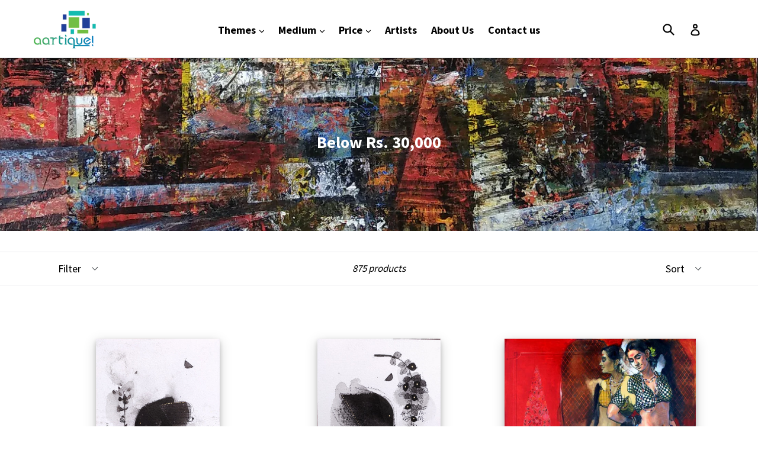

--- FILE ---
content_type: text/html; charset=utf-8
request_url: https://aartique.com/collections/below-rs-30-000?page=2
body_size: 19354
content:
<!doctype html>
<!--[if IE 9]> <html class="ie9 no-js" lang="en"> <![endif]-->
<!--[if (gt IE 9)|!(IE)]><!--> <html class="no-js" lang="en"> <!--<![endif]-->
<head>
  <meta charset="utf-8">
  <meta http-equiv="X-UA-Compatible" content="IE=edge,chrome=1">
  <meta name="viewport" content="width=device-width,initial-scale=1">
  <meta name="theme-color" content="#71bf44">
  <link rel="canonical" href="https://aartique.com/collections/below-rs-30-000?page=2">
   <script type="text/javascript" src="//ajax.googleapis.com/ajax/libs/jquery/1.11.0/jquery.min.js"></script>
   <script src="//aartique.com/cdn/shop/t/6/assets/jquery.fancybox.min.js?v=153578748793974246311636522865" type="text/javascript"></script>
   <link href="//aartique.com/cdn/shop/t/6/assets/jquery.fancybox.min.css?v=86020079360339874651636522864" rel="stylesheet" type="text/css" media="all" />
  
    <link rel="shortcut icon" href="//aartique.com/cdn/shop/files/Aartique-Logo-icon_32x32.png?v=1613162574" type="image/png">
  

  
  <title>
    Below Rs. 30,000
    
    
      &ndash; Page 2
    
    
      &ndash; Aartique
    
  </title>

  

  <!-- /snippets/social-meta-tags.liquid -->
<meta property="og:site_name" content="Aartique">
<meta property="og:url" content="https://aartique.com/collections/below-rs-30-000?page=2">
<meta property="og:title" content="Below Rs. 30,000">
<meta property="og:type" content="website">
<meta property="og:description" content="Aartique">


<meta name="twitter:site" content="@">
<meta name="twitter:card" content="summary_large_image">
<meta name="twitter:title" content="Below Rs. 30,000">
<meta name="twitter:description" content="Aartique">


  <link href="//aartique.com/cdn/shop/t/6/assets/theme.scss.css?v=41057235961975066491674764673" rel="stylesheet" type="text/css" media="all" />
  

  <link href="//fonts.googleapis.com/css?family=Source+Sans+Pro:400,700" rel="stylesheet" type="text/css" media="all" />


  



  <script>
    var theme = {
      strings: {
        addToCart: "Add to cart",
        soldOut: "Sold out",
        unavailable: "Unavailable",
        showMore: "Show More",
        showLess: "Show Less",
        addressError: "Error looking up that address",
        addressNoResults: "No results for that address",
        addressQueryLimit: "You have exceeded the Google API usage limit. Consider upgrading to a \u003ca href=\"https:\/\/developers.google.com\/maps\/premium\/usage-limits\"\u003ePremium Plan\u003c\/a\u003e.",
        authError: "There was a problem authenticating your Google Maps account."
      },
      moneyFormat: "Rs. {{amount_no_decimals}}"
    }

    document.documentElement.className = document.documentElement.className.replace('no-js', 'js');
  </script>

  <!--[if (lte IE 9) ]><script src="//aartique.com/cdn/shop/t/6/assets/match-media.min.js?v=22265819453975888031636522866" type="text/javascript"></script><![endif]-->

  

  <!--[if (gt IE 9)|!(IE)]><!--><script src="//aartique.com/cdn/shop/t/6/assets/lazysizes.js?v=68441465964607740661636522866" async="async"></script><!--<![endif]-->
  <!--[if lte IE 9]><script src="//aartique.com/cdn/shop/t/6/assets/lazysizes.min.js?152"></script><![endif]-->

  <!--[if (gt IE 9)|!(IE)]><!--><script src="//aartique.com/cdn/shop/t/6/assets/vendor.js?v=136118274122071307521636522871" defer="defer"></script><!--<![endif]-->
  <!--[if lte IE 9]><script src="//aartique.com/cdn/shop/t/6/assets/vendor.js?v=136118274122071307521636522871"></script><![endif]-->

  <!--[if (gt IE 9)|!(IE)]><!--><script src="//aartique.com/cdn/shop/t/6/assets/theme.js?v=165799277243998857041636537277" defer="defer"></script><!--<![endif]-->
  <!--[if lte IE 9]><script src="//aartique.com/cdn/shop/t/6/assets/theme.js?v=165799277243998857041636537277"></script><![endif]-->

  <script>window.performance && window.performance.mark && window.performance.mark('shopify.content_for_header.start');</script><meta id="shopify-digital-wallet" name="shopify-digital-wallet" content="/24529797/digital_wallets/dialog">
<link rel="alternate" type="application/atom+xml" title="Feed" href="/collections/below-rs-30-000.atom" />
<link rel="prev" href="/collections/below-rs-30-000?page=1">
<link rel="next" href="/collections/below-rs-30-000?page=3">
<link rel="alternate" type="application/json+oembed" href="https://aartique.com/collections/below-rs-30-000.oembed?page=2">
<script async="async" src="/checkouts/internal/preloads.js?locale=en-IN"></script>
<script id="shopify-features" type="application/json">{"accessToken":"a02db6df3a9cc6c6d25818bce48f9407","betas":["rich-media-storefront-analytics"],"domain":"aartique.com","predictiveSearch":true,"shopId":24529797,"locale":"en"}</script>
<script>var Shopify = Shopify || {};
Shopify.shop = "aartique.myshopify.com";
Shopify.locale = "en";
Shopify.currency = {"active":"INR","rate":"1.0"};
Shopify.country = "IN";
Shopify.theme = {"name":"Debut + Recaptcha","id":127895928990,"schema_name":"Debut","schema_version":"1.7.0","theme_store_id":796,"role":"main"};
Shopify.theme.handle = "null";
Shopify.theme.style = {"id":null,"handle":null};
Shopify.cdnHost = "aartique.com/cdn";
Shopify.routes = Shopify.routes || {};
Shopify.routes.root = "/";</script>
<script type="module">!function(o){(o.Shopify=o.Shopify||{}).modules=!0}(window);</script>
<script>!function(o){function n(){var o=[];function n(){o.push(Array.prototype.slice.apply(arguments))}return n.q=o,n}var t=o.Shopify=o.Shopify||{};t.loadFeatures=n(),t.autoloadFeatures=n()}(window);</script>
<script id="shop-js-analytics" type="application/json">{"pageType":"collection"}</script>
<script defer="defer" async type="module" src="//aartique.com/cdn/shopifycloud/shop-js/modules/v2/client.init-shop-cart-sync_Bc8-qrdt.en.esm.js"></script>
<script defer="defer" async type="module" src="//aartique.com/cdn/shopifycloud/shop-js/modules/v2/chunk.common_CmNk3qlo.esm.js"></script>
<script type="module">
  await import("//aartique.com/cdn/shopifycloud/shop-js/modules/v2/client.init-shop-cart-sync_Bc8-qrdt.en.esm.js");
await import("//aartique.com/cdn/shopifycloud/shop-js/modules/v2/chunk.common_CmNk3qlo.esm.js");

  window.Shopify.SignInWithShop?.initShopCartSync?.({"fedCMEnabled":true,"windoidEnabled":true});

</script>
<script id="__st">var __st={"a":24529797,"offset":19800,"reqid":"a08632ba-f992-46de-a4fd-25142b852d47-1762298230","pageurl":"aartique.com\/collections\/below-rs-30-000?page=2","u":"b8b9d1718a7a","p":"collection","rtyp":"collection","rid":11535056919};</script>
<script>window.ShopifyPaypalV4VisibilityTracking = true;</script>
<script id="captcha-bootstrap">!function(){'use strict';const t='contact',e='account',n='new_comment',o=[[t,t],['blogs',n],['comments',n],[t,'customer']],c=[[e,'customer_login'],[e,'guest_login'],[e,'recover_customer_password'],[e,'create_customer']],r=t=>t.map((([t,e])=>`form[action*='/${t}']:not([data-nocaptcha='true']) input[name='form_type'][value='${e}']`)).join(','),a=t=>()=>t?[...document.querySelectorAll(t)].map((t=>t.form)):[];function s(){const t=[...o],e=r(t);return a(e)}const i='password',u='form_key',d=['recaptcha-v3-token','g-recaptcha-response','h-captcha-response',i],f=()=>{try{return window.sessionStorage}catch{return}},m='__shopify_v',_=t=>t.elements[u];function p(t,e,n=!1){try{const o=window.sessionStorage,c=JSON.parse(o.getItem(e)),{data:r}=function(t){const{data:e,action:n}=t;return t[m]||n?{data:e,action:n}:{data:t,action:n}}(c);for(const[e,n]of Object.entries(r))t.elements[e]&&(t.elements[e].value=n);n&&o.removeItem(e)}catch(o){console.error('form repopulation failed',{error:o})}}const l='form_type',E='cptcha';function T(t){t.dataset[E]=!0}const w=window,h=w.document,L='Shopify',v='ce_forms',y='captcha';let A=!1;((t,e)=>{const n=(g='f06e6c50-85a8-45c8-87d0-21a2b65856fe',I='https://cdn.shopify.com/shopifycloud/storefront-forms-hcaptcha/ce_storefront_forms_captcha_hcaptcha.v1.5.2.iife.js',D={infoText:'Protected by hCaptcha',privacyText:'Privacy',termsText:'Terms'},(t,e,n)=>{const o=w[L][v],c=o.bindForm;if(c)return c(t,g,e,D).then(n);var r;o.q.push([[t,g,e,D],n]),r=I,A||(h.body.append(Object.assign(h.createElement('script'),{id:'captcha-provider',async:!0,src:r})),A=!0)});var g,I,D;w[L]=w[L]||{},w[L][v]=w[L][v]||{},w[L][v].q=[],w[L][y]=w[L][y]||{},w[L][y].protect=function(t,e){n(t,void 0,e),T(t)},Object.freeze(w[L][y]),function(t,e,n,w,h,L){const[v,y,A,g]=function(t,e,n){const i=e?o:[],u=t?c:[],d=[...i,...u],f=r(d),m=r(i),_=r(d.filter((([t,e])=>n.includes(e))));return[a(f),a(m),a(_),s()]}(w,h,L),I=t=>{const e=t.target;return e instanceof HTMLFormElement?e:e&&e.form},D=t=>v().includes(t);t.addEventListener('submit',(t=>{const e=I(t);if(!e)return;const n=D(e)&&!e.dataset.hcaptchaBound&&!e.dataset.recaptchaBound,o=_(e),c=g().includes(e)&&(!o||!o.value);(n||c)&&t.preventDefault(),c&&!n&&(function(t){try{if(!f())return;!function(t){const e=f();if(!e)return;const n=_(t);if(!n)return;const o=n.value;o&&e.removeItem(o)}(t);const e=Array.from(Array(32),(()=>Math.random().toString(36)[2])).join('');!function(t,e){_(t)||t.append(Object.assign(document.createElement('input'),{type:'hidden',name:u})),t.elements[u].value=e}(t,e),function(t,e){const n=f();if(!n)return;const o=[...t.querySelectorAll(`input[type='${i}']`)].map((({name:t})=>t)),c=[...d,...o],r={};for(const[a,s]of new FormData(t).entries())c.includes(a)||(r[a]=s);n.setItem(e,JSON.stringify({[m]:1,action:t.action,data:r}))}(t,e)}catch(e){console.error('failed to persist form',e)}}(e),e.submit())}));const S=(t,e)=>{t&&!t.dataset[E]&&(n(t,e.some((e=>e===t))),T(t))};for(const o of['focusin','change'])t.addEventListener(o,(t=>{const e=I(t);D(e)&&S(e,y())}));const B=e.get('form_key'),M=e.get(l),P=B&&M;t.addEventListener('DOMContentLoaded',(()=>{const t=y();if(P)for(const e of t)e.elements[l].value===M&&p(e,B);[...new Set([...A(),...v().filter((t=>'true'===t.dataset.shopifyCaptcha))])].forEach((e=>S(e,t)))}))}(h,new URLSearchParams(w.location.search),n,t,e,['guest_login'])})(!0,!0)}();</script>
<script integrity="sha256-52AcMU7V7pcBOXWImdc/TAGTFKeNjmkeM1Pvks/DTgc=" data-source-attribution="shopify.loadfeatures" defer="defer" src="//aartique.com/cdn/shopifycloud/storefront/assets/storefront/load_feature-81c60534.js" crossorigin="anonymous"></script>
<script data-source-attribution="shopify.dynamic_checkout.dynamic.init">var Shopify=Shopify||{};Shopify.PaymentButton=Shopify.PaymentButton||{isStorefrontPortableWallets:!0,init:function(){window.Shopify.PaymentButton.init=function(){};var t=document.createElement("script");t.src="https://aartique.com/cdn/shopifycloud/portable-wallets/latest/portable-wallets.en.js",t.type="module",document.head.appendChild(t)}};
</script>
<script data-source-attribution="shopify.dynamic_checkout.buyer_consent">
  function portableWalletsHideBuyerConsent(e){var t=document.getElementById("shopify-buyer-consent"),n=document.getElementById("shopify-subscription-policy-button");t&&n&&(t.classList.add("hidden"),t.setAttribute("aria-hidden","true"),n.removeEventListener("click",e))}function portableWalletsShowBuyerConsent(e){var t=document.getElementById("shopify-buyer-consent"),n=document.getElementById("shopify-subscription-policy-button");t&&n&&(t.classList.remove("hidden"),t.removeAttribute("aria-hidden"),n.addEventListener("click",e))}window.Shopify?.PaymentButton&&(window.Shopify.PaymentButton.hideBuyerConsent=portableWalletsHideBuyerConsent,window.Shopify.PaymentButton.showBuyerConsent=portableWalletsShowBuyerConsent);
</script>
<script data-source-attribution="shopify.dynamic_checkout.cart.bootstrap">document.addEventListener("DOMContentLoaded",(function(){function t(){return document.querySelector("shopify-accelerated-checkout-cart, shopify-accelerated-checkout")}if(t())Shopify.PaymentButton.init();else{new MutationObserver((function(e,n){t()&&(Shopify.PaymentButton.init(),n.disconnect())})).observe(document.body,{childList:!0,subtree:!0})}}));
</script>

<script>window.performance && window.performance.mark && window.performance.mark('shopify.content_for_header.end');</script>
<meta property="og:image" content="https://cdn.shopify.com/s/files/1/2452/9797/collections/MOHAN_1.jpg?v=1513270510" />
<meta property="og:image:secure_url" content="https://cdn.shopify.com/s/files/1/2452/9797/collections/MOHAN_1.jpg?v=1513270510" />
<meta property="og:image:width" content="2092" />
<meta property="og:image:height" content="1848" />
<meta property="og:image:alt" content="Below Rs. 30,000" />
<link href="https://monorail-edge.shopifysvc.com" rel="dns-prefetch">
<script>(function(){if ("sendBeacon" in navigator && "performance" in window) {try {var session_token_from_headers = performance.getEntriesByType('navigation')[0].serverTiming.find(x => x.name == '_s').description;} catch {var session_token_from_headers = undefined;}var session_cookie_matches = document.cookie.match(/_shopify_s=([^;]*)/);var session_token_from_cookie = session_cookie_matches && session_cookie_matches.length === 2 ? session_cookie_matches[1] : "";var session_token = session_token_from_headers || session_token_from_cookie || "";function handle_abandonment_event(e) {var entries = performance.getEntries().filter(function(entry) {return /monorail-edge.shopifysvc.com/.test(entry.name);});if (!window.abandonment_tracked && entries.length === 0) {window.abandonment_tracked = true;var currentMs = Date.now();var navigation_start = performance.timing.navigationStart;var payload = {shop_id: 24529797,url: window.location.href,navigation_start,duration: currentMs - navigation_start,session_token,page_type: "collection"};window.navigator.sendBeacon("https://monorail-edge.shopifysvc.com/v1/produce", JSON.stringify({schema_id: "online_store_buyer_site_abandonment/1.1",payload: payload,metadata: {event_created_at_ms: currentMs,event_sent_at_ms: currentMs}}));}}window.addEventListener('pagehide', handle_abandonment_event);}}());</script>
<script id="web-pixels-manager-setup">(function e(e,d,r,n,o){if(void 0===o&&(o={}),!Boolean(null===(a=null===(i=window.Shopify)||void 0===i?void 0:i.analytics)||void 0===a?void 0:a.replayQueue)){var i,a;window.Shopify=window.Shopify||{};var t=window.Shopify;t.analytics=t.analytics||{};var s=t.analytics;s.replayQueue=[],s.publish=function(e,d,r){return s.replayQueue.push([e,d,r]),!0};try{self.performance.mark("wpm:start")}catch(e){}var l=function(){var e={modern:/Edge?\/(1{2}[4-9]|1[2-9]\d|[2-9]\d{2}|\d{4,})\.\d+(\.\d+|)|Firefox\/(1{2}[4-9]|1[2-9]\d|[2-9]\d{2}|\d{4,})\.\d+(\.\d+|)|Chrom(ium|e)\/(9{2}|\d{3,})\.\d+(\.\d+|)|(Maci|X1{2}).+ Version\/(15\.\d+|(1[6-9]|[2-9]\d|\d{3,})\.\d+)([,.]\d+|)( \(\w+\)|)( Mobile\/\w+|) Safari\/|Chrome.+OPR\/(9{2}|\d{3,})\.\d+\.\d+|(CPU[ +]OS|iPhone[ +]OS|CPU[ +]iPhone|CPU IPhone OS|CPU iPad OS)[ +]+(15[._]\d+|(1[6-9]|[2-9]\d|\d{3,})[._]\d+)([._]\d+|)|Android:?[ /-](13[3-9]|1[4-9]\d|[2-9]\d{2}|\d{4,})(\.\d+|)(\.\d+|)|Android.+Firefox\/(13[5-9]|1[4-9]\d|[2-9]\d{2}|\d{4,})\.\d+(\.\d+|)|Android.+Chrom(ium|e)\/(13[3-9]|1[4-9]\d|[2-9]\d{2}|\d{4,})\.\d+(\.\d+|)|SamsungBrowser\/([2-9]\d|\d{3,})\.\d+/,legacy:/Edge?\/(1[6-9]|[2-9]\d|\d{3,})\.\d+(\.\d+|)|Firefox\/(5[4-9]|[6-9]\d|\d{3,})\.\d+(\.\d+|)|Chrom(ium|e)\/(5[1-9]|[6-9]\d|\d{3,})\.\d+(\.\d+|)([\d.]+$|.*Safari\/(?![\d.]+ Edge\/[\d.]+$))|(Maci|X1{2}).+ Version\/(10\.\d+|(1[1-9]|[2-9]\d|\d{3,})\.\d+)([,.]\d+|)( \(\w+\)|)( Mobile\/\w+|) Safari\/|Chrome.+OPR\/(3[89]|[4-9]\d|\d{3,})\.\d+\.\d+|(CPU[ +]OS|iPhone[ +]OS|CPU[ +]iPhone|CPU IPhone OS|CPU iPad OS)[ +]+(10[._]\d+|(1[1-9]|[2-9]\d|\d{3,})[._]\d+)([._]\d+|)|Android:?[ /-](13[3-9]|1[4-9]\d|[2-9]\d{2}|\d{4,})(\.\d+|)(\.\d+|)|Mobile Safari.+OPR\/([89]\d|\d{3,})\.\d+\.\d+|Android.+Firefox\/(13[5-9]|1[4-9]\d|[2-9]\d{2}|\d{4,})\.\d+(\.\d+|)|Android.+Chrom(ium|e)\/(13[3-9]|1[4-9]\d|[2-9]\d{2}|\d{4,})\.\d+(\.\d+|)|Android.+(UC? ?Browser|UCWEB|U3)[ /]?(15\.([5-9]|\d{2,})|(1[6-9]|[2-9]\d|\d{3,})\.\d+)\.\d+|SamsungBrowser\/(5\.\d+|([6-9]|\d{2,})\.\d+)|Android.+MQ{2}Browser\/(14(\.(9|\d{2,})|)|(1[5-9]|[2-9]\d|\d{3,})(\.\d+|))(\.\d+|)|K[Aa][Ii]OS\/(3\.\d+|([4-9]|\d{2,})\.\d+)(\.\d+|)/},d=e.modern,r=e.legacy,n=navigator.userAgent;return n.match(d)?"modern":n.match(r)?"legacy":"unknown"}(),u="modern"===l?"modern":"legacy",c=(null!=n?n:{modern:"",legacy:""})[u],f=function(e){return[e.baseUrl,"/wpm","/b",e.hashVersion,"modern"===e.buildTarget?"m":"l",".js"].join("")}({baseUrl:d,hashVersion:r,buildTarget:u}),m=function(e){var d=e.version,r=e.bundleTarget,n=e.surface,o=e.pageUrl,i=e.monorailEndpoint;return{emit:function(e){var a=e.status,t=e.errorMsg,s=(new Date).getTime(),l=JSON.stringify({metadata:{event_sent_at_ms:s},events:[{schema_id:"web_pixels_manager_load/3.1",payload:{version:d,bundle_target:r,page_url:o,status:a,surface:n,error_msg:t},metadata:{event_created_at_ms:s}}]});if(!i)return console&&console.warn&&console.warn("[Web Pixels Manager] No Monorail endpoint provided, skipping logging."),!1;try{return self.navigator.sendBeacon.bind(self.navigator)(i,l)}catch(e){}var u=new XMLHttpRequest;try{return u.open("POST",i,!0),u.setRequestHeader("Content-Type","text/plain"),u.send(l),!0}catch(e){return console&&console.warn&&console.warn("[Web Pixels Manager] Got an unhandled error while logging to Monorail."),!1}}}}({version:r,bundleTarget:l,surface:e.surface,pageUrl:self.location.href,monorailEndpoint:e.monorailEndpoint});try{o.browserTarget=l,function(e){var d=e.src,r=e.async,n=void 0===r||r,o=e.onload,i=e.onerror,a=e.sri,t=e.scriptDataAttributes,s=void 0===t?{}:t,l=document.createElement("script"),u=document.querySelector("head"),c=document.querySelector("body");if(l.async=n,l.src=d,a&&(l.integrity=a,l.crossOrigin="anonymous"),s)for(var f in s)if(Object.prototype.hasOwnProperty.call(s,f))try{l.dataset[f]=s[f]}catch(e){}if(o&&l.addEventListener("load",o),i&&l.addEventListener("error",i),u)u.appendChild(l);else{if(!c)throw new Error("Did not find a head or body element to append the script");c.appendChild(l)}}({src:f,async:!0,onload:function(){if(!function(){var e,d;return Boolean(null===(d=null===(e=window.Shopify)||void 0===e?void 0:e.analytics)||void 0===d?void 0:d.initialized)}()){var d=window.webPixelsManager.init(e)||void 0;if(d){var r=window.Shopify.analytics;r.replayQueue.forEach((function(e){var r=e[0],n=e[1],o=e[2];d.publishCustomEvent(r,n,o)})),r.replayQueue=[],r.publish=d.publishCustomEvent,r.visitor=d.visitor,r.initialized=!0}}},onerror:function(){return m.emit({status:"failed",errorMsg:"".concat(f," has failed to load")})},sri:function(e){var d=/^sha384-[A-Za-z0-9+/=]+$/;return"string"==typeof e&&d.test(e)}(c)?c:"",scriptDataAttributes:o}),m.emit({status:"loading"})}catch(e){m.emit({status:"failed",errorMsg:(null==e?void 0:e.message)||"Unknown error"})}}})({shopId: 24529797,storefrontBaseUrl: "https://aartique.com",extensionsBaseUrl: "https://extensions.shopifycdn.com/cdn/shopifycloud/web-pixels-manager",monorailEndpoint: "https://monorail-edge.shopifysvc.com/unstable/produce_batch",surface: "storefront-renderer",enabledBetaFlags: ["2dca8a86"],webPixelsConfigList: [{"id":"75399326","eventPayloadVersion":"v1","runtimeContext":"LAX","scriptVersion":"1","type":"CUSTOM","privacyPurposes":["MARKETING"],"name":"Meta pixel (migrated)"},{"id":"124092574","eventPayloadVersion":"v1","runtimeContext":"LAX","scriptVersion":"1","type":"CUSTOM","privacyPurposes":["ANALYTICS"],"name":"Google Analytics tag (migrated)"},{"id":"shopify-app-pixel","configuration":"{}","eventPayloadVersion":"v1","runtimeContext":"STRICT","scriptVersion":"0450","apiClientId":"shopify-pixel","type":"APP","privacyPurposes":["ANALYTICS","MARKETING"]},{"id":"shopify-custom-pixel","eventPayloadVersion":"v1","runtimeContext":"LAX","scriptVersion":"0450","apiClientId":"shopify-pixel","type":"CUSTOM","privacyPurposes":["ANALYTICS","MARKETING"]}],isMerchantRequest: false,initData: {"shop":{"name":"Aartique","paymentSettings":{"currencyCode":"INR"},"myshopifyDomain":"aartique.myshopify.com","countryCode":"IN","storefrontUrl":"https:\/\/aartique.com"},"customer":null,"cart":null,"checkout":null,"productVariants":[],"purchasingCompany":null},},"https://aartique.com/cdn","5303c62bw494ab25dp0d72f2dcm48e21f5a",{"modern":"","legacy":""},{"shopId":"24529797","storefrontBaseUrl":"https:\/\/aartique.com","extensionBaseUrl":"https:\/\/extensions.shopifycdn.com\/cdn\/shopifycloud\/web-pixels-manager","surface":"storefront-renderer","enabledBetaFlags":"[\"2dca8a86\"]","isMerchantRequest":"false","hashVersion":"5303c62bw494ab25dp0d72f2dcm48e21f5a","publish":"custom","events":"[[\"page_viewed\",{}],[\"collection_viewed\",{\"collection\":{\"id\":\"11535056919\",\"title\":\"Below Rs. 30,000\",\"productVariants\":[{\"price\":{\"amount\":12000.0,\"currencyCode\":\"INR\"},\"product\":{\"title\":\"Ganesha 2\",\"vendor\":\"Amol Pawar\",\"id\":\"7352620056734\",\"untranslatedTitle\":\"Ganesha 2\",\"url\":\"\/products\/pawar-ganesha-2\",\"type\":\"Painting\"},\"id\":\"42107077361822\",\"image\":{\"src\":\"\/\/aartique.com\/cdn\/shop\/files\/Amol-Pawar-Ganesha_2-fig_rel_semiabs_con-wat_pap-6x10-12000.jpg?v=1754808634\"},\"sku\":null,\"title\":\"6 inches x 10 inches\",\"untranslatedTitle\":\"6 inches x 10 inches\"},{\"price\":{\"amount\":12000.0,\"currencyCode\":\"INR\"},\"product\":{\"title\":\"Ganesha 1\",\"vendor\":\"Amol Pawar\",\"id\":\"7352619958430\",\"untranslatedTitle\":\"Ganesha 1\",\"url\":\"\/products\/pawar-ganesha-1\",\"type\":\"Painting\"},\"id\":\"42107077230750\",\"image\":{\"src\":\"\/\/aartique.com\/cdn\/shop\/files\/Amol-Pawar-Ganesha_1-fig_rel_semiabs_con-wat_pap-6x10-12000.jpg?v=1754808632\"},\"sku\":null,\"title\":\"6 inches x 10 inches\",\"untranslatedTitle\":\"6 inches x 10 inches\"},{\"price\":{\"amount\":8.0,\"currencyCode\":\"INR\"},\"product\":{\"title\":\"06\",\"vendor\":\"PHOTO 2022\",\"id\":\"7253056749726\",\"untranslatedTitle\":\"06\",\"url\":\"\/products\/2022-06\",\"type\":\"Painting\"},\"id\":\"41830722797726\",\"image\":{\"src\":\"\/\/aartique.com\/cdn\/shop\/files\/PHOTO-2022-06-18-19-15-08.jpg?v=1754813609\"},\"sku\":null,\"title\":\"15 inches x  inches\",\"untranslatedTitle\":\"15 inches x  inches\"},{\"price\":{\"amount\":24000.0,\"currencyCode\":\"INR\"},\"product\":{\"title\":\"The dream horse\",\"vendor\":\"Sanket Sawant\",\"id\":\"7253046296734\",\"untranslatedTitle\":\"The dream horse\",\"url\":\"\/products\/sawant-the-dream-horse\",\"type\":\"Painting\"},\"id\":\"41830681313438\",\"image\":{\"src\":\"\/\/aartique.com\/cdn\/shop\/files\/Sanket-Sawant-The_dream_horse-fig_semiabs_con_nat-acr_can-18x18-24000.jpg?v=1754812543\"},\"sku\":null,\"title\":\"18 inches x 18 inches\",\"untranslatedTitle\":\"18 inches x 18 inches\"},{\"price\":{\"amount\":24000.0,\"currencyCode\":\"INR\"},\"product\":{\"title\":\"The Glance 5\",\"vendor\":\"Sanket Sawant\",\"id\":\"7253046263966\",\"untranslatedTitle\":\"The Glance 5\",\"url\":\"\/products\/sawant-the-glance-5\",\"type\":\"Painting\"},\"id\":\"41830681280670\",\"image\":{\"src\":\"\/\/aartique.com\/cdn\/shop\/files\/Sanket-Sawant-The_Glance_5-fig_semiabs_con_nat-acr_can-10x18-24000.jpg?v=1754812542\"},\"sku\":null,\"title\":\"10 inches x 18 inches\",\"untranslatedTitle\":\"10 inches x 18 inches\"},{\"price\":{\"amount\":18000.0,\"currencyCode\":\"INR\"},\"product\":{\"title\":\"Glory days 5\",\"vendor\":\"Pravin Pasare\",\"id\":\"7253032403102\",\"untranslatedTitle\":\"Glory days 5\",\"url\":\"\/products\/pasare-glory-days-5\",\"type\":\"Painting\"},\"id\":\"41830659883166\",\"image\":{\"src\":\"\/\/aartique.com\/cdn\/shop\/files\/Pravin-Pasare-Glory_days_5-fig_rel_con_lan-can-18x15-18000.jpg?v=1754811571\"},\"sku\":null,\"title\":\"18 inches x 15 inches\",\"untranslatedTitle\":\"18 inches x 15 inches\"},{\"price\":{\"amount\":18000.0,\"currencyCode\":\"INR\"},\"product\":{\"title\":\"Glory days 3\",\"vendor\":\"Pravin Pasare\",\"id\":\"7253032370334\",\"untranslatedTitle\":\"Glory days 3\",\"url\":\"\/products\/pasare-glory-days-3\",\"type\":\"Painting\"},\"id\":\"41830659850398\",\"image\":{\"src\":\"\/\/aartique.com\/cdn\/shop\/files\/Pravin-Pasare-Glory_days_3-fig_con_lan-can-15x18-18000.jpg?v=1754811570\"},\"sku\":null,\"title\":\"15 inches x 18 inches\",\"untranslatedTitle\":\"15 inches x 18 inches\"},{\"price\":{\"amount\":18000.0,\"currencyCode\":\"INR\"},\"product\":{\"title\":\"Glory days 2\",\"vendor\":\"Pravin Pasare\",\"id\":\"7253032337566\",\"untranslatedTitle\":\"Glory days 2\",\"url\":\"\/products\/pasare-glory-days-2\",\"type\":\"Painting\"},\"id\":\"41830659817630\",\"image\":{\"src\":\"\/\/aartique.com\/cdn\/shop\/files\/Pravin-Pasare-Glory_days_2-fig_con_lan-oil_can-18x15-18000.jpg?v=1754811568\"},\"sku\":null,\"title\":\"18 inches x 15 inches\",\"untranslatedTitle\":\"18 inches x 15 inches\"},{\"price\":{\"amount\":18000.0,\"currencyCode\":\"INR\"},\"product\":{\"title\":\"Glory days 1\",\"vendor\":\"Pravin Pasare\",\"id\":\"7253032304798\",\"untranslatedTitle\":\"Glory days 1\",\"url\":\"\/products\/pasare-glory-days-1\",\"type\":\"Painting\"},\"id\":\"41830659784862\",\"image\":{\"src\":\"\/\/aartique.com\/cdn\/shop\/files\/Pravin-Pasare-Glory_days_1-fig_rel_con_lan-oil_can-18x15-18000.jpg?v=1754811567\"},\"sku\":null,\"title\":\"18 inches x 15 inches\",\"untranslatedTitle\":\"18 inches x 15 inches\"},{\"price\":{\"amount\":10000.0,\"currencyCode\":\"INR\"},\"product\":{\"title\":\"Floral 2\",\"vendor\":\"Pravin Pasare\",\"id\":\"7253032272030\",\"untranslatedTitle\":\"Floral 2\",\"url\":\"\/products\/pasare-floral-2\",\"type\":\"Painting\"},\"id\":\"41830659719326\",\"image\":{\"src\":\"\/\/aartique.com\/cdn\/shop\/files\/Pravin-Pasare-Floral_2-semiabs_con_nat_lan-oil_can-12x12-10000.jpg?v=1754811565\"},\"sku\":null,\"title\":\"12 inches x 12 inches\",\"untranslatedTitle\":\"12 inches x 12 inches\"},{\"price\":{\"amount\":10000.0,\"currencyCode\":\"INR\"},\"product\":{\"title\":\"Floral 1\",\"vendor\":\"Pravin Pasare\",\"id\":\"7253032206494\",\"untranslatedTitle\":\"Floral 1\",\"url\":\"\/products\/pasare-floral-1\",\"type\":\"Painting\"},\"id\":\"41830659621022\",\"image\":{\"src\":\"\/\/aartique.com\/cdn\/shop\/files\/Pravin-Pasare-Floral_1-semiabs_con_nat-oil_can-12x12-10000.jpg?v=1754811564\"},\"sku\":null,\"title\":\"12 inches x 12 inches\",\"untranslatedTitle\":\"12 inches x 12 inches\"},{\"price\":{\"amount\":22000.0,\"currencyCode\":\"INR\"},\"product\":{\"title\":\"My dream city\",\"vendor\":\"Mohan Singh\",\"id\":\"7253025194142\",\"untranslatedTitle\":\"My dream city\",\"url\":\"\/products\/singh-my-dream-city\",\"type\":\"Painting\"},\"id\":\"41830645432478\",\"image\":{\"src\":\"\/\/aartique.com\/cdn\/shop\/files\/Mohan-Singh-My_dream_city-fig_abs_semiabs_con_lan-acr_can-15x18-22000.jpg?v=1754810972\"},\"sku\":null,\"title\":\"15 inches x 18 inches\",\"untranslatedTitle\":\"15 inches x 18 inches\"},{\"price\":{\"amount\":25000.0,\"currencyCode\":\"INR\"},\"product\":{\"title\":\"Home town 3\",\"vendor\":\"Mohan Singh\",\"id\":\"7253025128606\",\"untranslatedTitle\":\"Home town 3\",\"url\":\"\/products\/singh-home-town-3\",\"type\":\"Painting\"},\"id\":\"41830644908190\",\"image\":{\"src\":\"\/\/aartique.com\/cdn\/shop\/files\/Mohan-Singh-Home_town_3-semiabs_con_nat_lan-can-18x18-25000.jpg?v=1754810956\"},\"sku\":null,\"title\":\"18 inches x 18 inches\",\"untranslatedTitle\":\"18 inches x 18 inches\"},{\"price\":{\"amount\":28000.0,\"currencyCode\":\"INR\"},\"product\":{\"title\":\"Home town 2\",\"vendor\":\"Mohan Singh\",\"id\":\"7253025095838\",\"untranslatedTitle\":\"Home town 2\",\"url\":\"\/products\/singh-home-town-2\",\"type\":\"Painting\"},\"id\":\"41830644842654\",\"image\":{\"src\":\"\/\/aartique.com\/cdn\/shop\/files\/Mohan-Singh-Home_town_2-semiabs_con_nat_lan-can-24x15-28000.jpg?v=1754810954\"},\"sku\":null,\"title\":\"24 inches x 15 inches\",\"untranslatedTitle\":\"24 inches x 15 inches\"},{\"price\":{\"amount\":25000.0,\"currencyCode\":\"INR\"},\"product\":{\"title\":\"Horse play\",\"vendor\":\"Arvind Mahajan\",\"id\":\"7253010022558\",\"untranslatedTitle\":\"Horse play\",\"url\":\"\/products\/mahajan-horse-play\",\"type\":\"Painting\"},\"id\":\"41830596018334\",\"image\":{\"src\":\"\/\/aartique.com\/cdn\/shop\/files\/Arvind-Mahajan-Horse_play-fig_semiabs_con_nat-acr_can-12x16-25000.jpg?v=1754809149\"},\"sku\":null,\"title\":\"12 inches x 16 inches\",\"untranslatedTitle\":\"12 inches x 16 inches\"},{\"price\":{\"amount\":30000.0,\"currencyCode\":\"INR\"},\"product\":{\"title\":\"Visions of Benares 1\",\"vendor\":\"Anand Bekwad\",\"id\":\"7253006745758\",\"untranslatedTitle\":\"Visions of Benares 1\",\"url\":\"\/products\/bekwad-visions-of-benares-1\",\"type\":\"Painting\"},\"id\":\"41830585761950\",\"image\":{\"src\":\"\/\/aartique.com\/cdn\/shop\/files\/Anand-Bekwad-Visions_of_Benares_1-fig_rel_semiabs_con_lan-acr_can-18x18-30000.jpg?v=1754808838\"},\"sku\":null,\"title\":\"18 inches x 18 inches\",\"untranslatedTitle\":\"18 inches x 18 inches\"},{\"price\":{\"amount\":35.0,\"currencyCode\":\"INR\"},\"product\":{\"title\":\"04\",\"vendor\":\"PHOTO 2022\",\"id\":\"7242990026910\",\"untranslatedTitle\":\"04\",\"url\":\"\/products\/2022-04\",\"type\":\"Painting\"},\"id\":\"41799615414430\",\"image\":{\"src\":\"\/\/aartique.com\/cdn\/shop\/files\/PHOTO-2022-04-16-17-50-35.jpg?v=1754813614\"},\"sku\":null,\"title\":\"50 inches x  inches\",\"untranslatedTitle\":\"50 inches x  inches\"},{\"price\":{\"amount\":15000.0,\"currencyCode\":\"INR\"},\"product\":{\"title\":\"Beauty 14\",\"vendor\":\"Swati Kale\",\"id\":\"7242988716190\",\"untranslatedTitle\":\"Beauty 14\",\"url\":\"\/products\/kale-beauty-14\",\"type\":\"Painting\"},\"id\":\"41799604306078\",\"image\":{\"src\":\"\/\/aartique.com\/cdn\/shop\/files\/Swati-Kale-Beauty_14-nat-can-18x14-15000.jpg?v=1754813297\"},\"sku\":null,\"title\":\"18 inches x 14 inches\",\"untranslatedTitle\":\"18 inches x 14 inches\"},{\"price\":{\"amount\":10000.0,\"currencyCode\":\"INR\"},\"product\":{\"title\":\"Treasures 5\",\"vendor\":\"Spoorthy Murali\",\"id\":\"7242988421278\",\"untranslatedTitle\":\"Treasures 5\",\"url\":\"\/products\/murali-treasures-5\",\"type\":\"Painting\"},\"id\":\"41799602864286\",\"image\":{\"src\":\"\/\/aartique.com\/cdn\/shop\/files\/Spoorthy-Murali-Treasures_5-semiabs_con_lan_veh-wat_pap-8x8-10000.jpg?v=1754813068\"},\"sku\":null,\"title\":\"8 inches x 8 inches\",\"untranslatedTitle\":\"8 inches x 8 inches\"},{\"price\":{\"amount\":10000.0,\"currencyCode\":\"INR\"},\"product\":{\"title\":\"Treasures 4\",\"vendor\":\"Spoorthy Murali\",\"id\":\"7242988388510\",\"untranslatedTitle\":\"Treasures 4\",\"url\":\"\/products\/murali-treasures-4\",\"type\":\"Painting\"},\"id\":\"41799602798750\",\"image\":{\"src\":\"\/\/aartique.com\/cdn\/shop\/files\/Spoorthy-Murali-Treasures_4-semiabs_lan_veh-wat_pap-8x8-10000.jpg?v=1754813066\"},\"sku\":null,\"title\":\"8 inches x 8 inches\",\"untranslatedTitle\":\"8 inches x 8 inches\"},{\"price\":{\"amount\":10000.0,\"currencyCode\":\"INR\"},\"product\":{\"title\":\"Treasures 3\",\"vendor\":\"Spoorthy Murali\",\"id\":\"7242988322974\",\"untranslatedTitle\":\"Treasures 3\",\"url\":\"\/products\/murali-treasures-3\",\"type\":\"Painting\"},\"id\":\"41799602700446\",\"image\":{\"src\":\"\/\/aartique.com\/cdn\/shop\/files\/Spoorthy-Murali-Treasures_3-con_nat_lan_veh-pap-8x8-10000.jpg?v=1754813064\"},\"sku\":null,\"title\":\"8 inches x 8 inches\",\"untranslatedTitle\":\"8 inches x 8 inches\"},{\"price\":{\"amount\":10000.0,\"currencyCode\":\"INR\"},\"product\":{\"title\":\"Treasures 2\",\"vendor\":\"Spoorthy Murali\",\"id\":\"7242988290206\",\"untranslatedTitle\":\"Treasures 2\",\"url\":\"\/products\/murali-treasures-2\",\"type\":\"Painting\"},\"id\":\"41799602667678\",\"image\":{\"src\":\"\/\/aartique.com\/cdn\/shop\/files\/Spoorthy-Murali-Treasures_2-semiabs_con_veh-wat_pap-8x8-10000.jpg?v=1754813063\"},\"sku\":null,\"title\":\"8 inches x 8 inches\",\"untranslatedTitle\":\"8 inches x 8 inches\"},{\"price\":{\"amount\":15000.0,\"currencyCode\":\"INR\"},\"product\":{\"title\":\"Power horse 2\",\"vendor\":\"Spoorthy Murali\",\"id\":\"7242988060830\",\"untranslatedTitle\":\"Power horse 2\",\"url\":\"\/products\/murali-power-horse-2\",\"type\":\"Painting\"},\"id\":\"41799602339998\",\"image\":{\"src\":\"\/\/aartique.com\/cdn\/shop\/files\/Spoorthy-Murali-Power_horse_2-fig_semiabs_lan_veh-wat_pap-14.5x10.5-15000.jpg?v=1754813033\"},\"sku\":null,\"title\":\"14.5 inches x 10.5 inches\",\"untranslatedTitle\":\"14.5 inches x 10.5 inches\"},{\"price\":{\"amount\":15000.0,\"currencyCode\":\"INR\"},\"product\":{\"title\":\"Power horse\",\"vendor\":\"Spoorthy Murali\",\"id\":\"7242987995294\",\"untranslatedTitle\":\"Power horse\",\"url\":\"\/products\/murali-power-horse\",\"type\":\"Painting\"},\"id\":\"41799602274462\",\"image\":{\"src\":\"\/\/aartique.com\/cdn\/shop\/files\/Spoorthy-Murali-Power_horse-fig_semiabs_nat_lan-wat_pap-14.5x10.5-15000.jpg?v=1754813031\"},\"sku\":null,\"title\":\"14.5 inches x 10.5 inches\",\"untranslatedTitle\":\"14.5 inches x 10.5 inches\"}]}}]]"});</script><script>
  window.ShopifyAnalytics = window.ShopifyAnalytics || {};
  window.ShopifyAnalytics.meta = window.ShopifyAnalytics.meta || {};
  window.ShopifyAnalytics.meta.currency = 'INR';
  var meta = {"products":[{"id":7352620056734,"gid":"gid:\/\/shopify\/Product\/7352620056734","vendor":"Amol Pawar","type":"Painting","variants":[{"id":42107077361822,"price":1200000,"name":"Ganesha 2 - 6 inches x 10 inches","public_title":"6 inches x 10 inches","sku":null}],"remote":false},{"id":7352619958430,"gid":"gid:\/\/shopify\/Product\/7352619958430","vendor":"Amol Pawar","type":"Painting","variants":[{"id":42107077230750,"price":1200000,"name":"Ganesha 1 - 6 inches x 10 inches","public_title":"6 inches x 10 inches","sku":null}],"remote":false},{"id":7253056749726,"gid":"gid:\/\/shopify\/Product\/7253056749726","vendor":"PHOTO 2022","type":"Painting","variants":[{"id":41830722797726,"price":800,"name":"06 - 15 inches x  inches","public_title":"15 inches x  inches","sku":null}],"remote":false},{"id":7253046296734,"gid":"gid:\/\/shopify\/Product\/7253046296734","vendor":"Sanket Sawant","type":"Painting","variants":[{"id":41830681313438,"price":2400000,"name":"The dream horse - 18 inches x 18 inches","public_title":"18 inches x 18 inches","sku":null}],"remote":false},{"id":7253046263966,"gid":"gid:\/\/shopify\/Product\/7253046263966","vendor":"Sanket Sawant","type":"Painting","variants":[{"id":41830681280670,"price":2400000,"name":"The Glance 5 - 10 inches x 18 inches","public_title":"10 inches x 18 inches","sku":null}],"remote":false},{"id":7253032403102,"gid":"gid:\/\/shopify\/Product\/7253032403102","vendor":"Pravin Pasare","type":"Painting","variants":[{"id":41830659883166,"price":1800000,"name":"Glory days 5 - 18 inches x 15 inches","public_title":"18 inches x 15 inches","sku":null}],"remote":false},{"id":7253032370334,"gid":"gid:\/\/shopify\/Product\/7253032370334","vendor":"Pravin Pasare","type":"Painting","variants":[{"id":41830659850398,"price":1800000,"name":"Glory days 3 - 15 inches x 18 inches","public_title":"15 inches x 18 inches","sku":null}],"remote":false},{"id":7253032337566,"gid":"gid:\/\/shopify\/Product\/7253032337566","vendor":"Pravin Pasare","type":"Painting","variants":[{"id":41830659817630,"price":1800000,"name":"Glory days 2 - 18 inches x 15 inches","public_title":"18 inches x 15 inches","sku":null}],"remote":false},{"id":7253032304798,"gid":"gid:\/\/shopify\/Product\/7253032304798","vendor":"Pravin Pasare","type":"Painting","variants":[{"id":41830659784862,"price":1800000,"name":"Glory days 1 - 18 inches x 15 inches","public_title":"18 inches x 15 inches","sku":null}],"remote":false},{"id":7253032272030,"gid":"gid:\/\/shopify\/Product\/7253032272030","vendor":"Pravin Pasare","type":"Painting","variants":[{"id":41830659719326,"price":1000000,"name":"Floral 2 - 12 inches x 12 inches","public_title":"12 inches x 12 inches","sku":null}],"remote":false},{"id":7253032206494,"gid":"gid:\/\/shopify\/Product\/7253032206494","vendor":"Pravin Pasare","type":"Painting","variants":[{"id":41830659621022,"price":1000000,"name":"Floral 1 - 12 inches x 12 inches","public_title":"12 inches x 12 inches","sku":null}],"remote":false},{"id":7253025194142,"gid":"gid:\/\/shopify\/Product\/7253025194142","vendor":"Mohan Singh","type":"Painting","variants":[{"id":41830645432478,"price":2200000,"name":"My dream city - 15 inches x 18 inches","public_title":"15 inches x 18 inches","sku":null}],"remote":false},{"id":7253025128606,"gid":"gid:\/\/shopify\/Product\/7253025128606","vendor":"Mohan Singh","type":"Painting","variants":[{"id":41830644908190,"price":2500000,"name":"Home town 3 - 18 inches x 18 inches","public_title":"18 inches x 18 inches","sku":null}],"remote":false},{"id":7253025095838,"gid":"gid:\/\/shopify\/Product\/7253025095838","vendor":"Mohan Singh","type":"Painting","variants":[{"id":41830644842654,"price":2800000,"name":"Home town 2 - 24 inches x 15 inches","public_title":"24 inches x 15 inches","sku":null}],"remote":false},{"id":7253010022558,"gid":"gid:\/\/shopify\/Product\/7253010022558","vendor":"Arvind Mahajan","type":"Painting","variants":[{"id":41830596018334,"price":2500000,"name":"Horse play - 12 inches x 16 inches","public_title":"12 inches x 16 inches","sku":null}],"remote":false},{"id":7253006745758,"gid":"gid:\/\/shopify\/Product\/7253006745758","vendor":"Anand Bekwad","type":"Painting","variants":[{"id":41830585761950,"price":3000000,"name":"Visions of Benares 1 - 18 inches x 18 inches","public_title":"18 inches x 18 inches","sku":null}],"remote":false},{"id":7242990026910,"gid":"gid:\/\/shopify\/Product\/7242990026910","vendor":"PHOTO 2022","type":"Painting","variants":[{"id":41799615414430,"price":3500,"name":"04 - 50 inches x  inches","public_title":"50 inches x  inches","sku":null}],"remote":false},{"id":7242988716190,"gid":"gid:\/\/shopify\/Product\/7242988716190","vendor":"Swati Kale","type":"Painting","variants":[{"id":41799604306078,"price":1500000,"name":"Beauty 14 - 18 inches x 14 inches","public_title":"18 inches x 14 inches","sku":null}],"remote":false},{"id":7242988421278,"gid":"gid:\/\/shopify\/Product\/7242988421278","vendor":"Spoorthy Murali","type":"Painting","variants":[{"id":41799602864286,"price":1000000,"name":"Treasures 5 - 8 inches x 8 inches","public_title":"8 inches x 8 inches","sku":null}],"remote":false},{"id":7242988388510,"gid":"gid:\/\/shopify\/Product\/7242988388510","vendor":"Spoorthy Murali","type":"Painting","variants":[{"id":41799602798750,"price":1000000,"name":"Treasures 4 - 8 inches x 8 inches","public_title":"8 inches x 8 inches","sku":null}],"remote":false},{"id":7242988322974,"gid":"gid:\/\/shopify\/Product\/7242988322974","vendor":"Spoorthy Murali","type":"Painting","variants":[{"id":41799602700446,"price":1000000,"name":"Treasures 3 - 8 inches x 8 inches","public_title":"8 inches x 8 inches","sku":null}],"remote":false},{"id":7242988290206,"gid":"gid:\/\/shopify\/Product\/7242988290206","vendor":"Spoorthy Murali","type":"Painting","variants":[{"id":41799602667678,"price":1000000,"name":"Treasures 2 - 8 inches x 8 inches","public_title":"8 inches x 8 inches","sku":null}],"remote":false},{"id":7242988060830,"gid":"gid:\/\/shopify\/Product\/7242988060830","vendor":"Spoorthy Murali","type":"Painting","variants":[{"id":41799602339998,"price":1500000,"name":"Power horse 2 - 14.5 inches x 10.5 inches","public_title":"14.5 inches x 10.5 inches","sku":null}],"remote":false},{"id":7242987995294,"gid":"gid:\/\/shopify\/Product\/7242987995294","vendor":"Spoorthy Murali","type":"Painting","variants":[{"id":41799602274462,"price":1500000,"name":"Power horse - 14.5 inches x 10.5 inches","public_title":"14.5 inches x 10.5 inches","sku":null}],"remote":false}],"page":{"pageType":"collection","resourceType":"collection","resourceId":11535056919}};
  for (var attr in meta) {
    window.ShopifyAnalytics.meta[attr] = meta[attr];
  }
</script>
<script class="analytics">
  (function () {
    var customDocumentWrite = function(content) {
      var jquery = null;

      if (window.jQuery) {
        jquery = window.jQuery;
      } else if (window.Checkout && window.Checkout.$) {
        jquery = window.Checkout.$;
      }

      if (jquery) {
        jquery('body').append(content);
      }
    };

    var hasLoggedConversion = function(token) {
      if (token) {
        return document.cookie.indexOf('loggedConversion=' + token) !== -1;
      }
      return false;
    }

    var setCookieIfConversion = function(token) {
      if (token) {
        var twoMonthsFromNow = new Date(Date.now());
        twoMonthsFromNow.setMonth(twoMonthsFromNow.getMonth() + 2);

        document.cookie = 'loggedConversion=' + token + '; expires=' + twoMonthsFromNow;
      }
    }

    var trekkie = window.ShopifyAnalytics.lib = window.trekkie = window.trekkie || [];
    if (trekkie.integrations) {
      return;
    }
    trekkie.methods = [
      'identify',
      'page',
      'ready',
      'track',
      'trackForm',
      'trackLink'
    ];
    trekkie.factory = function(method) {
      return function() {
        var args = Array.prototype.slice.call(arguments);
        args.unshift(method);
        trekkie.push(args);
        return trekkie;
      };
    };
    for (var i = 0; i < trekkie.methods.length; i++) {
      var key = trekkie.methods[i];
      trekkie[key] = trekkie.factory(key);
    }
    trekkie.load = function(config) {
      trekkie.config = config || {};
      trekkie.config.initialDocumentCookie = document.cookie;
      var first = document.getElementsByTagName('script')[0];
      var script = document.createElement('script');
      script.type = 'text/javascript';
      script.onerror = function(e) {
        var scriptFallback = document.createElement('script');
        scriptFallback.type = 'text/javascript';
        scriptFallback.onerror = function(error) {
                var Monorail = {
      produce: function produce(monorailDomain, schemaId, payload) {
        var currentMs = new Date().getTime();
        var event = {
          schema_id: schemaId,
          payload: payload,
          metadata: {
            event_created_at_ms: currentMs,
            event_sent_at_ms: currentMs
          }
        };
        return Monorail.sendRequest("https://" + monorailDomain + "/v1/produce", JSON.stringify(event));
      },
      sendRequest: function sendRequest(endpointUrl, payload) {
        // Try the sendBeacon API
        if (window && window.navigator && typeof window.navigator.sendBeacon === 'function' && typeof window.Blob === 'function' && !Monorail.isIos12()) {
          var blobData = new window.Blob([payload], {
            type: 'text/plain'
          });

          if (window.navigator.sendBeacon(endpointUrl, blobData)) {
            return true;
          } // sendBeacon was not successful

        } // XHR beacon

        var xhr = new XMLHttpRequest();

        try {
          xhr.open('POST', endpointUrl);
          xhr.setRequestHeader('Content-Type', 'text/plain');
          xhr.send(payload);
        } catch (e) {
          console.log(e);
        }

        return false;
      },
      isIos12: function isIos12() {
        return window.navigator.userAgent.lastIndexOf('iPhone; CPU iPhone OS 12_') !== -1 || window.navigator.userAgent.lastIndexOf('iPad; CPU OS 12_') !== -1;
      }
    };
    Monorail.produce('monorail-edge.shopifysvc.com',
      'trekkie_storefront_load_errors/1.1',
      {shop_id: 24529797,
      theme_id: 127895928990,
      app_name: "storefront",
      context_url: window.location.href,
      source_url: "//aartique.com/cdn/s/trekkie.storefront.5ad93876886aa0a32f5bade9f25632a26c6f183a.min.js"});

        };
        scriptFallback.async = true;
        scriptFallback.src = '//aartique.com/cdn/s/trekkie.storefront.5ad93876886aa0a32f5bade9f25632a26c6f183a.min.js';
        first.parentNode.insertBefore(scriptFallback, first);
      };
      script.async = true;
      script.src = '//aartique.com/cdn/s/trekkie.storefront.5ad93876886aa0a32f5bade9f25632a26c6f183a.min.js';
      first.parentNode.insertBefore(script, first);
    };
    trekkie.load(
      {"Trekkie":{"appName":"storefront","development":false,"defaultAttributes":{"shopId":24529797,"isMerchantRequest":null,"themeId":127895928990,"themeCityHash":"9741778340024657536","contentLanguage":"en","currency":"INR","eventMetadataId":"82330347-5b0a-4b98-8eaf-cdbc12f28338"},"isServerSideCookieWritingEnabled":true,"monorailRegion":"shop_domain","enabledBetaFlags":["f0df213a"]},"Session Attribution":{},"S2S":{"facebookCapiEnabled":false,"source":"trekkie-storefront-renderer","apiClientId":580111}}
    );

    var loaded = false;
    trekkie.ready(function() {
      if (loaded) return;
      loaded = true;

      window.ShopifyAnalytics.lib = window.trekkie;

      var originalDocumentWrite = document.write;
      document.write = customDocumentWrite;
      try { window.ShopifyAnalytics.merchantGoogleAnalytics.call(this); } catch(error) {};
      document.write = originalDocumentWrite;

      window.ShopifyAnalytics.lib.page(null,{"pageType":"collection","resourceType":"collection","resourceId":11535056919,"shopifyEmitted":true});

      var match = window.location.pathname.match(/checkouts\/(.+)\/(thank_you|post_purchase)/)
      var token = match? match[1]: undefined;
      if (!hasLoggedConversion(token)) {
        setCookieIfConversion(token);
        window.ShopifyAnalytics.lib.track("Viewed Product Category",{"currency":"INR","category":"Collection: below-rs-30-000","collectionName":"below-rs-30-000","collectionId":11535056919,"nonInteraction":true},undefined,undefined,{"shopifyEmitted":true});
      }
    });


        var eventsListenerScript = document.createElement('script');
        eventsListenerScript.async = true;
        eventsListenerScript.src = "//aartique.com/cdn/shopifycloud/storefront/assets/shop_events_listener-3da45d37.js";
        document.getElementsByTagName('head')[0].appendChild(eventsListenerScript);

})();</script>
  <script>
  if (!window.ga || (window.ga && typeof window.ga !== 'function')) {
    window.ga = function ga() {
      (window.ga.q = window.ga.q || []).push(arguments);
      if (window.Shopify && window.Shopify.analytics && typeof window.Shopify.analytics.publish === 'function') {
        window.Shopify.analytics.publish("ga_stub_called", {}, {sendTo: "google_osp_migration"});
      }
      console.error("Shopify's Google Analytics stub called with:", Array.from(arguments), "\nSee https://help.shopify.com/manual/promoting-marketing/pixels/pixel-migration#google for more information.");
    };
    if (window.Shopify && window.Shopify.analytics && typeof window.Shopify.analytics.publish === 'function') {
      window.Shopify.analytics.publish("ga_stub_initialized", {}, {sendTo: "google_osp_migration"});
    }
  }
</script>
<script
  defer
  src="https://aartique.com/cdn/shopifycloud/perf-kit/shopify-perf-kit-2.1.2.min.js"
  data-application="storefront-renderer"
  data-shop-id="24529797"
  data-render-region="gcp-us-central1"
  data-page-type="collection"
  data-theme-instance-id="127895928990"
  data-theme-name="Debut"
  data-theme-version="1.7.0"
  data-monorail-region="shop_domain"
  data-resource-timing-sampling-rate="10"
  data-shs="true"
  data-shs-beacon="true"
  data-shs-export-with-fetch="true"
  data-shs-logs-sample-rate="1"
></script>
</head>

<body class="template-collection">

  <a class="in-page-link visually-hidden skip-link" href="#MainContent">Skip to content</a>

  <div id="SearchDrawer" class="search-bar drawer drawer--top">
    <div class="search-bar__table">
      <div class="search-bar__table-cell search-bar__form-wrapper">
        <form class="search search-bar__form" action="/search" method="get" role="search">
          <button class="search-bar__submit search__submit btn--link" type="submit">
            <svg aria-hidden="true" focusable="false" role="presentation" class="icon icon-search" viewBox="0 0 37 40"><path d="M35.6 36l-9.8-9.8c4.1-5.4 3.6-13.2-1.3-18.1-5.4-5.4-14.2-5.4-19.7 0-5.4 5.4-5.4 14.2 0 19.7 2.6 2.6 6.1 4.1 9.8 4.1 3 0 5.9-1 8.3-2.8l9.8 9.8c.4.4.9.6 1.4.6s1-.2 1.4-.6c.9-.9.9-2.1.1-2.9zm-20.9-8.2c-2.6 0-5.1-1-7-2.9-3.9-3.9-3.9-10.1 0-14C9.6 9 12.2 8 14.7 8s5.1 1 7 2.9c3.9 3.9 3.9 10.1 0 14-1.9 1.9-4.4 2.9-7 2.9z"/></svg>
            <span class="icon__fallback-text">Submit</span>
          </button>
          <input class="search__input search-bar__input" type="search" name="q" value="" placeholder="Search" aria-label="Search">
        </form>
      </div>
      <div class="search-bar__table-cell text-right">
        <button type="button" class="btn--link search-bar__close js-drawer-close">
          <svg aria-hidden="true" focusable="false" role="presentation" class="icon icon-close" viewBox="0 0 37 40"><path d="M21.3 23l11-11c.8-.8.8-2 0-2.8-.8-.8-2-.8-2.8 0l-11 11-11-11c-.8-.8-2-.8-2.8 0-.8.8-.8 2 0 2.8l11 11-11 11c-.8.8-.8 2 0 2.8.4.4.9.6 1.4.6s1-.2 1.4-.6l11-11 11 11c.4.4.9.6 1.4.6s1-.2 1.4-.6c.8-.8.8-2 0-2.8l-11-11z"/></svg>
          <span class="icon__fallback-text">Close search</span>
        </button>
      </div>
    </div>
  </div>

  <div id="shopify-section-header" class="shopify-section">

<div data-section-id="header" data-section-type="header-section">
  <nav class="mobile-nav-wrapper medium-up--hide" role="navigation">
    <ul id="MobileNav" class="mobile-nav">
      
<li class="mobile-nav__item border-bottom">
          
            <button type="button" class="btn--link js-toggle-submenu mobile-nav__link" data-target="themes" data-level="1">
              Themes
              <div class="mobile-nav__icon">
                <svg aria-hidden="true" focusable="false" role="presentation" class="icon icon-chevron-right" viewBox="0 0 284.49 498.98"><defs><style>.cls-1{fill:#231f20}</style></defs><path class="cls-1" d="M223.18 628.49a35 35 0 0 1-24.75-59.75L388.17 379 198.43 189.26a35 35 0 0 1 49.5-49.5l214.49 214.49a35 35 0 0 1 0 49.5L247.93 618.24a34.89 34.89 0 0 1-24.75 10.25z" transform="translate(-188.18 -129.51)"/></svg>
                <span class="icon__fallback-text">expand</span>
              </div>
            </button>
            <ul class="mobile-nav__dropdown" data-parent="themes" data-level="2">
              <li class="mobile-nav__item border-bottom">
                <div class="mobile-nav__table">
                  <div class="mobile-nav__table-cell mobile-nav__return">
                    <button class="btn--link js-toggle-submenu mobile-nav__return-btn" type="button">
                      <svg aria-hidden="true" focusable="false" role="presentation" class="icon icon-chevron-left" viewBox="0 0 284.49 498.98"><defs><style>.cls-1{fill:#231f20}</style></defs><path class="cls-1" d="M437.67 129.51a35 35 0 0 1 24.75 59.75L272.67 379l189.75 189.74a35 35 0 1 1-49.5 49.5L198.43 403.75a35 35 0 0 1 0-49.5l214.49-214.49a34.89 34.89 0 0 1 24.75-10.25z" transform="translate(-188.18 -129.51)"/></svg>
                      <span class="icon__fallback-text">collapse</span>
                    </button>
                  </div>
                  <a href="/collections/abstract" class="mobile-nav__sublist-link mobile-nav__sublist-header">
                    Themes
                  </a>
                </div>
              </li>

              
                

                <li class="mobile-nav__item border-bottom">
                  
                    <a href="/collections/abstract" class="mobile-nav__sublist-link">
                      Abstract
                    </a>
                  
                </li>
              
                

                <li class="mobile-nav__item border-bottom">
                  
                    <a href="/collections/figurative" class="mobile-nav__sublist-link">
                      Figurative
                    </a>
                  
                </li>
              
                

                <li class="mobile-nav__item border-bottom">
                  
                    <a href="/collections/nature" class="mobile-nav__sublist-link">
                      Nature
                    </a>
                  
                </li>
              
                

                <li class="mobile-nav__item border-bottom">
                  
                    <a href="/collections/landscape" class="mobile-nav__sublist-link">
                      Landscape
                    </a>
                  
                </li>
              
                

                <li class="mobile-nav__item border-bottom">
                  
                    <a href="/collections/religious" class="mobile-nav__sublist-link">
                      Religious
                    </a>
                  
                </li>
              
                

                <li class="mobile-nav__item">
                  
                    <a href="/collections/semi-abstract" class="mobile-nav__sublist-link">
                      Semi-Abstract
                    </a>
                  
                </li>
              
            </ul>
          
        </li>
      
<li class="mobile-nav__item border-bottom">
          
            <button type="button" class="btn--link js-toggle-submenu mobile-nav__link" data-target="medium" data-level="1">
              Medium
              <div class="mobile-nav__icon">
                <svg aria-hidden="true" focusable="false" role="presentation" class="icon icon-chevron-right" viewBox="0 0 284.49 498.98"><defs><style>.cls-1{fill:#231f20}</style></defs><path class="cls-1" d="M223.18 628.49a35 35 0 0 1-24.75-59.75L388.17 379 198.43 189.26a35 35 0 0 1 49.5-49.5l214.49 214.49a35 35 0 0 1 0 49.5L247.93 618.24a34.89 34.89 0 0 1-24.75 10.25z" transform="translate(-188.18 -129.51)"/></svg>
                <span class="icon__fallback-text">expand</span>
              </div>
            </button>
            <ul class="mobile-nav__dropdown" data-parent="medium" data-level="2">
              <li class="mobile-nav__item border-bottom">
                <div class="mobile-nav__table">
                  <div class="mobile-nav__table-cell mobile-nav__return">
                    <button class="btn--link js-toggle-submenu mobile-nav__return-btn" type="button">
                      <svg aria-hidden="true" focusable="false" role="presentation" class="icon icon-chevron-left" viewBox="0 0 284.49 498.98"><defs><style>.cls-1{fill:#231f20}</style></defs><path class="cls-1" d="M437.67 129.51a35 35 0 0 1 24.75 59.75L272.67 379l189.75 189.74a35 35 0 1 1-49.5 49.5L198.43 403.75a35 35 0 0 1 0-49.5l214.49-214.49a34.89 34.89 0 0 1 24.75-10.25z" transform="translate(-188.18 -129.51)"/></svg>
                      <span class="icon__fallback-text">collapse</span>
                    </button>
                  </div>
                  <a href="/collections/acrylic" class="mobile-nav__sublist-link mobile-nav__sublist-header">
                    Medium
                  </a>
                </div>
              </li>

              
                

                <li class="mobile-nav__item border-bottom">
                  
                    <a href="/collections/acrylic" class="mobile-nav__sublist-link">
                      Acrylic
                    </a>
                  
                </li>
              
                

                <li class="mobile-nav__item border-bottom">
                  
                    <a href="/collections/oil" class="mobile-nav__sublist-link">
                      Oil
                    </a>
                  
                </li>
              
                

                <li class="mobile-nav__item border-bottom">
                  
                    <a href="/collections/pastel-1" class="mobile-nav__sublist-link">
                      Pastel
                    </a>
                  
                </li>
              
                

                <li class="mobile-nav__item border-bottom">
                  
                    <a href="https://aartique.myshopify.com/collections/water-colour" class="mobile-nav__sublist-link">
                      Water Colour
                    </a>
                  
                </li>
              
                

                <li class="mobile-nav__item border-bottom">
                  
                    <a href="/collections/mixed-media" class="mobile-nav__sublist-link">
                      Mixed Media
                    </a>
                  
                </li>
              
                

                <li class="mobile-nav__item border-bottom">
                  
                    <a href="/collections/digital" class="mobile-nav__sublist-link">
                      Digital
                    </a>
                  
                </li>
              
                

                <li class="mobile-nav__item border-bottom">
                  
                    <a href="/collections/pen" class="mobile-nav__sublist-link">
                      Gold
                    </a>
                  
                </li>
              
                

                <li class="mobile-nav__item border-bottom">
                  
                    <a href="/collections/pen-1" class="mobile-nav__sublist-link">
                      Pen
                    </a>
                  
                </li>
              
                

                <li class="mobile-nav__item border-bottom">
                  
                    <a href="/collections/powder-colour" class="mobile-nav__sublist-link">
                      Pencil
                    </a>
                  
                </li>
              
                

                <li class="mobile-nav__item border-bottom">
                  
                    <a href="/collections/powder-colour-1" class="mobile-nav__sublist-link">
                      Powder Colour
                    </a>
                  
                </li>
              
                

                <li class="mobile-nav__item border-bottom">
                  
                    <a href="/collections/charcoal" class="mobile-nav__sublist-link">
                      Charcoal
                    </a>
                  
                </li>
              
                

                <li class="mobile-nav__item border-bottom">
                  
                    <a href="/collections/pastel" class="mobile-nav__sublist-link">
                      On Paper
                    </a>
                  
                </li>
              
                

                <li class="mobile-nav__item border-bottom">
                  
                    <a href="/collections/on-canvas" class="mobile-nav__sublist-link">
                      On Linen Canvas
                    </a>
                  
                </li>
              
                

                <li class="mobile-nav__item border-bottom">
                  
                    <a href="/collections/wood" class="mobile-nav__sublist-link">
                      On Wood
                    </a>
                  
                </li>
              
                

                <li class="mobile-nav__item">
                  
                    <a href="/collections/on-canvas-1" class="mobile-nav__sublist-link">
                      On Canvas
                    </a>
                  
                </li>
              
            </ul>
          
        </li>
      
<li class="mobile-nav__item border-bottom">
          
            <button type="button" class="btn--link js-toggle-submenu mobile-nav__link" data-target="price" data-level="1">
              Price
              <div class="mobile-nav__icon">
                <svg aria-hidden="true" focusable="false" role="presentation" class="icon icon-chevron-right" viewBox="0 0 284.49 498.98"><defs><style>.cls-1{fill:#231f20}</style></defs><path class="cls-1" d="M223.18 628.49a35 35 0 0 1-24.75-59.75L388.17 379 198.43 189.26a35 35 0 0 1 49.5-49.5l214.49 214.49a35 35 0 0 1 0 49.5L247.93 618.24a34.89 34.89 0 0 1-24.75 10.25z" transform="translate(-188.18 -129.51)"/></svg>
                <span class="icon__fallback-text">expand</span>
              </div>
            </button>
            <ul class="mobile-nav__dropdown" data-parent="price" data-level="2">
              <li class="mobile-nav__item border-bottom">
                <div class="mobile-nav__table">
                  <div class="mobile-nav__table-cell mobile-nav__return">
                    <button class="btn--link js-toggle-submenu mobile-nav__return-btn" type="button">
                      <svg aria-hidden="true" focusable="false" role="presentation" class="icon icon-chevron-left" viewBox="0 0 284.49 498.98"><defs><style>.cls-1{fill:#231f20}</style></defs><path class="cls-1" d="M437.67 129.51a35 35 0 0 1 24.75 59.75L272.67 379l189.75 189.74a35 35 0 1 1-49.5 49.5L198.43 403.75a35 35 0 0 1 0-49.5l214.49-214.49a34.89 34.89 0 0 1 24.75-10.25z" transform="translate(-188.18 -129.51)"/></svg>
                      <span class="icon__fallback-text">collapse</span>
                    </button>
                  </div>
                  <a href="/collections/below-rs-30-000" class="mobile-nav__sublist-link mobile-nav__sublist-header">
                    Price
                  </a>
                </div>
              </li>

              
                

                <li class="mobile-nav__item border-bottom">
                  
                    <a href="/collections/below-rs-30-000" class="mobile-nav__sublist-link">
                      Below Rs. 30,000
                    </a>
                  
                </li>
              
                

                <li class="mobile-nav__item border-bottom">
                  
                    <a href="/collections/rs-30k-to-60k" class="mobile-nav__sublist-link">
                      Rs. 30k to 60k
                    </a>
                  
                </li>
              
                

                <li class="mobile-nav__item border-bottom">
                  
                    <a href="/collections/rs-60k-to-1-lakh" class="mobile-nav__sublist-link">
                      Rs. 60k to 1 Lakh
                    </a>
                  
                </li>
              
                

                <li class="mobile-nav__item">
                  
                    <a href="/collections/above-rs-1-lakh" class="mobile-nav__sublist-link">
                      Above Rs. 1 Lakh
                    </a>
                  
                </li>
              
            </ul>
          
        </li>
      
<li class="mobile-nav__item border-bottom">
          
            <a href="/pages/artist-list" class="mobile-nav__link">
              Artists
            </a>
          
        </li>
      
<li class="mobile-nav__item border-bottom">
          
            <a href="/pages/about-us" class="mobile-nav__link">
              About Us
            </a>
          
        </li>
      
<li class="mobile-nav__item">
          
            <a href="/pages/contact-us" class="mobile-nav__link">
              Contact us
            </a>
          
        </li>
      
    </ul>
  </nav>

  

  <header class="site-header border-bottom logo--left" role="banner">
    <div class="grid grid--no-gutters grid--table">
      

      

      <div class="grid__item small--one-half medium-up--one-quarter logo-align--left">
        
        
          <div class="h2 site-header__logo" itemscope itemtype="http://schema.org/Organization">
        
          
<a href="/" itemprop="url" class="site-header__logo-image">
              
              <img class="lazyload js"
                   src="//aartique.com/cdn/shop/files/Aartique_-_Logo_2_360x_531e5801-4e2b-462e-9e9e-f7438e4f9994_300x300.png?v=1613162001"
                   data-src="//aartique.com/cdn/shop/files/Aartique_-_Logo_2_360x_531e5801-4e2b-462e-9e9e-f7438e4f9994_{width}x.png?v=1613162001"
                   data-widths="[180, 360, 540, 720, 900, 1080, 1296, 1512, 1728, 2048]"
                   data-aspectratio="1.6408839779005524"
                   data-sizes="auto"
                   alt="Aartique"
                   style="max-width: 110px">
              <noscript>
                
                <img src="//aartique.com/cdn/shop/files/Aartique_-_Logo_2_360x_531e5801-4e2b-462e-9e9e-f7438e4f9994_110x.png?v=1613162001"
                     srcset="//aartique.com/cdn/shop/files/Aartique_-_Logo_2_360x_531e5801-4e2b-462e-9e9e-f7438e4f9994_110x.png?v=1613162001 1x, //aartique.com/cdn/shop/files/Aartique_-_Logo_2_360x_531e5801-4e2b-462e-9e9e-f7438e4f9994_110x@2x.png?v=1613162001 2x"
                     alt="Aartique"
                     itemprop="logo"
                     style="max-width: 110px;">
              </noscript>
            </a>
          
        
          </div>
        
      </div>

      
        <nav class="grid__item medium-up--one-half small--hide" id="AccessibleNav" role="navigation">
          <ul class="site-nav list--inline " id="SiteNav">
  
    


    
      <li class="site-nav--has-dropdown" aria-has-popup="true" aria-controls="SiteNavLabel-themes">
        <a href="/collections/abstract" class="site-nav__link site-nav__link--main">
          Themes
          <svg aria-hidden="true" focusable="false" role="presentation" class="icon icon--wide icon-chevron-down" viewBox="0 0 498.98 284.49"><defs><style>.cls-1{fill:#231f20}</style></defs><path class="cls-1" d="M80.93 271.76A35 35 0 0 1 140.68 247l189.74 189.75L520.16 247a35 35 0 1 1 49.5 49.5L355.17 511a35 35 0 0 1-49.5 0L91.18 296.5a34.89 34.89 0 0 1-10.25-24.74z" transform="translate(-80.93 -236.76)"/></svg>
          <span class="visually-hidden">expand</span>
        </a>

        <div class="site-nav__dropdown" id="SiteNavLabel-themes" aria-expanded="false">
          
            <ul>
              
                <li >
                  <a href="/collections/abstract" class="site-nav__link site-nav__child-link">Abstract</a>
                </li>
              
                <li >
                  <a href="/collections/figurative" class="site-nav__link site-nav__child-link">Figurative</a>
                </li>
              
                <li >
                  <a href="/collections/nature" class="site-nav__link site-nav__child-link">Nature</a>
                </li>
              
                <li >
                  <a href="/collections/landscape" class="site-nav__link site-nav__child-link">Landscape</a>
                </li>
              
                <li >
                  <a href="/collections/religious" class="site-nav__link site-nav__child-link">Religious</a>
                </li>
              
                <li >
                  <a href="/collections/semi-abstract" class="site-nav__link site-nav__child-link site-nav__link--last">Semi-Abstract</a>
                </li>
              
            </ul>
          
        </div>
      </li>
    
  
    


    
      <li class="site-nav--has-dropdown" aria-has-popup="true" aria-controls="SiteNavLabel-medium">
        <a href="/collections/acrylic" class="site-nav__link site-nav__link--main">
          Medium
          <svg aria-hidden="true" focusable="false" role="presentation" class="icon icon--wide icon-chevron-down" viewBox="0 0 498.98 284.49"><defs><style>.cls-1{fill:#231f20}</style></defs><path class="cls-1" d="M80.93 271.76A35 35 0 0 1 140.68 247l189.74 189.75L520.16 247a35 35 0 1 1 49.5 49.5L355.17 511a35 35 0 0 1-49.5 0L91.18 296.5a34.89 34.89 0 0 1-10.25-24.74z" transform="translate(-80.93 -236.76)"/></svg>
          <span class="visually-hidden">expand</span>
        </a>

        <div class="site-nav__dropdown" id="SiteNavLabel-medium" aria-expanded="false">
          
            <ul>
              
                <li >
                  <a href="/collections/acrylic" class="site-nav__link site-nav__child-link">Acrylic</a>
                </li>
              
                <li >
                  <a href="/collections/oil" class="site-nav__link site-nav__child-link">Oil</a>
                </li>
              
                <li >
                  <a href="/collections/pastel-1" class="site-nav__link site-nav__child-link">Pastel</a>
                </li>
              
                <li >
                  <a href="https://aartique.myshopify.com/collections/water-colour" class="site-nav__link site-nav__child-link">Water Colour</a>
                </li>
              
                <li >
                  <a href="/collections/mixed-media" class="site-nav__link site-nav__child-link">Mixed Media</a>
                </li>
              
                <li >
                  <a href="/collections/digital" class="site-nav__link site-nav__child-link">Digital</a>
                </li>
              
                <li >
                  <a href="/collections/pen" class="site-nav__link site-nav__child-link">Gold</a>
                </li>
              
                <li >
                  <a href="/collections/pen-1" class="site-nav__link site-nav__child-link">Pen</a>
                </li>
              
                <li >
                  <a href="/collections/powder-colour" class="site-nav__link site-nav__child-link">Pencil</a>
                </li>
              
                <li >
                  <a href="/collections/powder-colour-1" class="site-nav__link site-nav__child-link">Powder Colour</a>
                </li>
              
                <li >
                  <a href="/collections/charcoal" class="site-nav__link site-nav__child-link">Charcoal</a>
                </li>
              
                <li >
                  <a href="/collections/pastel" class="site-nav__link site-nav__child-link">On Paper</a>
                </li>
              
                <li >
                  <a href="/collections/on-canvas" class="site-nav__link site-nav__child-link">On Linen Canvas</a>
                </li>
              
                <li >
                  <a href="/collections/wood" class="site-nav__link site-nav__child-link">On Wood</a>
                </li>
              
                <li >
                  <a href="/collections/on-canvas-1" class="site-nav__link site-nav__child-link site-nav__link--last">On Canvas</a>
                </li>
              
            </ul>
          
        </div>
      </li>
    
  
    


    
      <li class="site-nav--has-dropdown site-nav--active" aria-has-popup="true" aria-controls="SiteNavLabel-price">
        <a href="/collections/below-rs-30-000" class="site-nav__link site-nav__link--main">
          Price
          <svg aria-hidden="true" focusable="false" role="presentation" class="icon icon--wide icon-chevron-down" viewBox="0 0 498.98 284.49"><defs><style>.cls-1{fill:#231f20}</style></defs><path class="cls-1" d="M80.93 271.76A35 35 0 0 1 140.68 247l189.74 189.75L520.16 247a35 35 0 1 1 49.5 49.5L355.17 511a35 35 0 0 1-49.5 0L91.18 296.5a34.89 34.89 0 0 1-10.25-24.74z" transform="translate(-80.93 -236.76)"/></svg>
          <span class="visually-hidden">expand</span>
        </a>

        <div class="site-nav__dropdown" id="SiteNavLabel-price" aria-expanded="false">
          
            <ul>
              
                <li class="site-nav--active">
                  <a href="/collections/below-rs-30-000" class="site-nav__link site-nav__child-link">Below Rs. 30,000</a>
                </li>
              
                <li >
                  <a href="/collections/rs-30k-to-60k" class="site-nav__link site-nav__child-link">Rs. 30k to 60k</a>
                </li>
              
                <li >
                  <a href="/collections/rs-60k-to-1-lakh" class="site-nav__link site-nav__child-link">Rs. 60k to 1 Lakh</a>
                </li>
              
                <li >
                  <a href="/collections/above-rs-1-lakh" class="site-nav__link site-nav__child-link site-nav__link--last">Above Rs. 1 Lakh</a>
                </li>
              
            </ul>
          
        </div>
      </li>
    
  
    


    
      <li >
        <a href="/pages/artist-list" class="site-nav__link site-nav__link--main">Artists</a>
      </li>
    
  
    


    
      <li >
        <a href="/pages/about-us" class="site-nav__link site-nav__link--main">About Us</a>
      </li>
    
  
    


    
      <li >
        <a href="/pages/contact-us" class="site-nav__link site-nav__link--main">Contact us</a>
      </li>
    
  
</ul>

        </nav>
      

      <div class="grid__item small--one-half medium-up--one-quarter text-right site-header__icons site-header__icons--plus">
        <div class="site-header__icons-wrapper">
          
            <div class="site-header__search small--hide">
              <form action="/search" method="get" class="search-header search" role="search">
  <input class="search-header__input search__input"
    type="search"
    name="q"
    placeholder="Search"
    aria-label="Search">
  <button class="search-header__submit search__submit btn--link" type="submit">
    <svg aria-hidden="true" focusable="false" role="presentation" class="icon icon-search" viewBox="0 0 37 40"><path d="M35.6 36l-9.8-9.8c4.1-5.4 3.6-13.2-1.3-18.1-5.4-5.4-14.2-5.4-19.7 0-5.4 5.4-5.4 14.2 0 19.7 2.6 2.6 6.1 4.1 9.8 4.1 3 0 5.9-1 8.3-2.8l9.8 9.8c.4.4.9.6 1.4.6s1-.2 1.4-.6c.9-.9.9-2.1.1-2.9zm-20.9-8.2c-2.6 0-5.1-1-7-2.9-3.9-3.9-3.9-10.1 0-14C9.6 9 12.2 8 14.7 8s5.1 1 7 2.9c3.9 3.9 3.9 10.1 0 14-1.9 1.9-4.4 2.9-7 2.9z"/></svg>
    <span class="icon__fallback-text">Submit</span>
  </button>
</form>

            </div>
          

          <button type="button" class="btn--link site-header__search-toggle js-drawer-open-top medium-up--hide">
            <svg aria-hidden="true" focusable="false" role="presentation" class="icon icon-search" viewBox="0 0 37 40"><path d="M35.6 36l-9.8-9.8c4.1-5.4 3.6-13.2-1.3-18.1-5.4-5.4-14.2-5.4-19.7 0-5.4 5.4-5.4 14.2 0 19.7 2.6 2.6 6.1 4.1 9.8 4.1 3 0 5.9-1 8.3-2.8l9.8 9.8c.4.4.9.6 1.4.6s1-.2 1.4-.6c.9-.9.9-2.1.1-2.9zm-20.9-8.2c-2.6 0-5.1-1-7-2.9-3.9-3.9-3.9-10.1 0-14C9.6 9 12.2 8 14.7 8s5.1 1 7 2.9c3.9 3.9 3.9 10.1 0 14-1.9 1.9-4.4 2.9-7 2.9z"/></svg>
            <span class="icon__fallback-text">Search</span>
          </button>

          
            
              <a href="/account/login" class="site-header__account">
                <svg aria-hidden="true" focusable="false" role="presentation" class="icon icon-login" viewBox="0 0 28.33 37.68"><path d="M14.17 14.9a7.45 7.45 0 1 0-7.5-7.45 7.46 7.46 0 0 0 7.5 7.45zm0-10.91a3.45 3.45 0 1 1-3.5 3.46A3.46 3.46 0 0 1 14.17 4zM14.17 16.47A14.18 14.18 0 0 0 0 30.68c0 1.41.66 4 5.11 5.66a27.17 27.17 0 0 0 9.06 1.34c6.54 0 14.17-1.84 14.17-7a14.18 14.18 0 0 0-14.17-14.21zm0 17.21c-6.3 0-10.17-1.77-10.17-3a10.17 10.17 0 1 1 20.33 0c.01 1.23-3.86 3-10.16 3z"/></svg>
                <span class="icon__fallback-text">Log in</span>
              </a>
            
          

          

          
            <button type="button" class="btn--link site-header__menu js-mobile-nav-toggle mobile-nav--open">
              <svg aria-hidden="true" focusable="false" role="presentation" class="icon icon-hamburger" viewBox="0 0 37 40"><path d="M33.5 25h-30c-1.1 0-2-.9-2-2s.9-2 2-2h30c1.1 0 2 .9 2 2s-.9 2-2 2zm0-11.5h-30c-1.1 0-2-.9-2-2s.9-2 2-2h30c1.1 0 2 .9 2 2s-.9 2-2 2zm0 23h-30c-1.1 0-2-.9-2-2s.9-2 2-2h30c1.1 0 2 .9 2 2s-.9 2-2 2z"/></svg>
              <svg aria-hidden="true" focusable="false" role="presentation" class="icon icon-close" viewBox="0 0 37 40"><path d="M21.3 23l11-11c.8-.8.8-2 0-2.8-.8-.8-2-.8-2.8 0l-11 11-11-11c-.8-.8-2-.8-2.8 0-.8.8-.8 2 0 2.8l11 11-11 11c-.8.8-.8 2 0 2.8.4.4.9.6 1.4.6s1-.2 1.4-.6l11-11 11 11c.4.4.9.6 1.4.6s1-.2 1.4-.6c.8-.8.8-2 0-2.8l-11-11z"/></svg>
              <span class="icon__fallback-text">expand/collapse</span>
            </button>
          
        </div>

      </div>
    </div>
  </header>

  
</div>


</div>

  <div class="page-container" id="PageContainer">

    <main class="main-content" id="MainContent" role="main">
      

<div id="shopify-section-collection-template" class="shopify-section">





<div data-section-id="collection-template" data-section-type="collection-template">
  <header class="collection-header">

    
      <div class="collection-hero">
        <div class="collection-hero__image ratio-container lazyload js"
             data-bgset="//aartique.com/cdn/shop/collections/MOHAN_1_180x.jpg?v=1513270510 180w 159h,
    //aartique.com/cdn/shop/collections/MOHAN_1_360x.jpg?v=1513270510 360w 318h,
    //aartique.com/cdn/shop/collections/MOHAN_1_540x.jpg?v=1513270510 540w 477h,
    //aartique.com/cdn/shop/collections/MOHAN_1_720x.jpg?v=1513270510 720w 636h,
    //aartique.com/cdn/shop/collections/MOHAN_1_900x.jpg?v=1513270510 900w 795h,
    //aartique.com/cdn/shop/collections/MOHAN_1_1080x.jpg?v=1513270510 1080w 954h,
    //aartique.com/cdn/shop/collections/MOHAN_1_1296x.jpg?v=1513270510 1296w 1145h,
    //aartique.com/cdn/shop/collections/MOHAN_1_1512x.jpg?v=1513270510 1512w 1336h,
    //aartique.com/cdn/shop/collections/MOHAN_1_1728x.jpg?v=1513270510 1728w 1526h,
    //aartique.com/cdn/shop/collections/MOHAN_1_1950x.jpg?v=1513270510 1950w 1723h,
    
    
    
    
    
    
    
    
    //aartique.com/cdn/shop/collections/MOHAN_1.jpg?v=1513270510 2092w 1848h"
             data-sizes="auto"
             data-parent-fit="cover"
             style="background-image: url(//aartique.com/cdn/shop/collections/MOHAN_1_300x300.jpg?v=1513270510);"></div>
        <noscript>
          <div class="collection-hero__image" style="background-image: url(//aartique.com/cdn/shop/collections/MOHAN_1_2048x600_crop_top.jpg?v=1513270510);"></div>
        </noscript>
        <div class="collection-hero__title-wrapper">
          <h1 class="collection-hero__title page-width">Below Rs. 30,000</h1>
        </div>
      </div>

      
    

    
      <div class="filters-toolbar-wrapper">
        <div class="page-width">
          <div class="filters-toolbar">
            
              <div class="filters-toolbar__item">
                <label for="SortTags" class="label--hidden">Filter</label>
                <select class="filters-toolbar__input filters-toolbar__input--filter hidden" name="SortTags" id="SortTags">
                  
                    
                      <option value="">Filter</option>
                    
                  
                  
                    <option value="/collections/below-rs-30-000/abstract">Abstract</option>
                  
                    <option value="/collections/below-rs-30-000/acrylic">Acrylic</option>
                  
                    <option value="/collections/below-rs-30-000/charcoal">Charcoal</option>
                  
                    <option value="/collections/below-rs-30-000/conceptual">Conceptual</option>
                  
                    <option value="/collections/below-rs-30-000/digital">Digital</option>
                  
                    <option value="/collections/below-rs-30-000/figurative">Figurative</option>
                  
                    <option value="/collections/below-rs-30-000/gold">Gold</option>
                  
                    <option value="/collections/below-rs-30-000/landscape">Landscape</option>
                  
                    <option value="/collections/below-rs-30-000/mixed-media">Mixed Media</option>
                  
                    <option value="/collections/below-rs-30-000/nature">Nature</option>
                  
                    <option value="/collections/below-rs-30-000/oil">Oil</option>
                  
                    <option value="/collections/below-rs-30-000/on-canvas">On Canvas</option>
                  
                    <option value="/collections/below-rs-30-000/on-cloth">On Cloth</option>
                  
                    <option value="/collections/below-rs-30-000/on-linen-canvas">On Linen Canvas</option>
                  
                    <option value="/collections/below-rs-30-000/on-paper">On Paper</option>
                  
                    <option value="/collections/below-rs-30-000/on-wood">On Wood</option>
                  
                    <option value="/collections/below-rs-30-000/pastel">Pastel</option>
                  
                    <option value="/collections/below-rs-30-000/pen">Pen</option>
                  
                    <option value="/collections/below-rs-30-000/pencil">Pencil</option>
                  
                    <option value="/collections/below-rs-30-000/pichwai">Pichwai</option>
                  
                    <option value="/collections/below-rs-30-000/powder-colour">Powder Colour</option>
                  
                    <option value="/collections/below-rs-30-000/religious">Religious</option>
                  
                    <option value="/collections/below-rs-30-000/semi-abstract">Semi-Abstract</option>
                  
                    <option value="/collections/below-rs-30-000/vehicles">Vehicles</option>
                  
                    <option value="/collections/below-rs-30-000/water-colour">Water Colour</option>
                  
                </select>
              </div>
            

            <div class="filters-toolbar__item filters-toolbar__item--count">
              <span class="filters-toolbar__product-count">875 products</span>
            </div>

            
              <div class="filters-toolbar__item text-right"><label for="SortBy" class="label--hidden">Sort</label>
                <select name="SortBy" id="SortBy" class="filters-toolbar__input filters-toolbar__input--sort hidden">
                  
                    <option value="title-ascending" selected="selected">Sort</option>
                    
                    
                      <option value="title-ascending">A-Z</option>
                    
                    
                      <option value="title-descending">Z-A</option>
                    
                    
                      <option value="price-ascending">Price, low to high</option>
                    
                    
                      <option value="price-descending">Price, high to low</option>
                    
                    
                      <option value="created-descending">New Arrivals</option>
                    
                    
                  
                </select>
                <input class="collection-header__default-sort" type="hidden" value="best-selling">
              </div>
            
          </div>
        </div>
      </div>
    
  </header>

  <div class="page-width" id="Collection">
    
      

      <div class="grid grid--uniform grid--view-items">
        
          <div class="grid__item grid__item--collection-template small--one-half medium-up--one-third">
            <div class="grid-view-item">
  <a class="grid-view-item__link grid-view-item__image-container" href="/collections/below-rs-30-000/products/pawar-ganesha-2">
    
    

      <style>
  
  
  @media screen and (min-width: 750px) { 
    #ProductCardImage-collection-template-7352620056734 {
      max-width: 208.68553702985656px;
      max-height: 345px;
    }
    #ProductCardImageWrapper-collection-template-7352620056734 {
      max-width: 208.68553702985656px;
      max-height: 345px;
    }
   } 
  
  
    
    @media screen and (max-width: 749px) {
      #ProductCardImage-collection-template-7352620056734 {
        max-width: 453.6642109344708px;
        max-height: 750px;
      }
      #ProductCardImageWrapper-collection-template-7352620056734 {
        max-width: 453.6642109344708px;
      }
    }
  
</style>

    

    <div id="ProductCardImageWrapper-collection-template-7352620056734" class="grid-view-item__image-wrapper js">
      <div class="product-grid__img-container" style="padding-top:165.3205128205128%;">
        <img id="ProductCardImage-collection-template-7352620056734"
             class="grid-view-item__image lazyload"
             src="//aartique.com/cdn/shop/files/Amol-Pawar-Ganesha_2-fig_rel_semiabs_con-wat_pap-6x10-12000_300x300.jpg?v=1754808634"
             data-src="//aartique.com/cdn/shop/files/Amol-Pawar-Ganesha_2-fig_rel_semiabs_con-wat_pap-6x10-12000_{width}x.jpg?v=1754808634"
             data-widths="[180, 360, 540, 720, 900, 1080, 1296, 1512, 1728, 2048]"
             data-aspectratio="0.6048856145792944"
             data-sizes="auto"
             alt="Ganesha 2">
      </div>
    </div>

    <noscript>
      
      <img class="grid-view-item__image" src="//aartique.com/cdn/shop/files/Amol-Pawar-Ganesha_2-fig_rel_semiabs_con-wat_pap-6x10-12000_345x345@2x.jpg?v=1754808634" alt="Ganesha 2" style="max-width: 208.68553702985656px;">
    </noscript>

    <div class="h4 grid-view-item__title">Ganesha 2</div>
    
      <div class="grid-view-item__vendor">Amol Pawar</div>
    
    <div class="grid-view-item__meta">
      <!-- snippet/product-price.liquid -->



  
    <span class="visually-hidden">Regular price</span>
    <span class="product-price__price">Rs. 12,000</span>
  




    </div>
    <div class="grid-view-item__meta">
      6 inches x 10 inches
    </div>
  </a>
</div>

          </div>
        
          <div class="grid__item grid__item--collection-template small--one-half medium-up--one-third">
            <div class="grid-view-item">
  <a class="grid-view-item__link grid-view-item__image-container" href="/collections/below-rs-30-000/products/pawar-ganesha-1">
    
    

      <style>
  
  
  @media screen and (min-width: 750px) { 
    #ProductCardImage-collection-template-7352619958430 {
      max-width: 207.6865671641791px;
      max-height: 345px;
    }
    #ProductCardImageWrapper-collection-template-7352619958430 {
      max-width: 207.6865671641791px;
      max-height: 345px;
    }
   } 
  
  
    
    @media screen and (max-width: 749px) {
      #ProductCardImage-collection-template-7352619958430 {
        max-width: 451.4925373134329px;
        max-height: 750px;
      }
      #ProductCardImageWrapper-collection-template-7352619958430 {
        max-width: 451.4925373134329px;
      }
    }
  
</style>

    

    <div id="ProductCardImageWrapper-collection-template-7352619958430" class="grid-view-item__image-wrapper js">
      <div class="product-grid__img-container" style="padding-top:166.11570247933884%;">
        <img id="ProductCardImage-collection-template-7352619958430"
             class="grid-view-item__image lazyload"
             src="//aartique.com/cdn/shop/files/Amol-Pawar-Ganesha_1-fig_rel_semiabs_con-wat_pap-6x10-12000_300x300.jpg?v=1754808632"
             data-src="//aartique.com/cdn/shop/files/Amol-Pawar-Ganesha_1-fig_rel_semiabs_con-wat_pap-6x10-12000_{width}x.jpg?v=1754808632"
             data-widths="[180, 360, 540, 720, 900, 1080, 1296, 1512, 1728, 2048]"
             data-aspectratio="0.6019900497512438"
             data-sizes="auto"
             alt="Ganesha 1">
      </div>
    </div>

    <noscript>
      
      <img class="grid-view-item__image" src="//aartique.com/cdn/shop/files/Amol-Pawar-Ganesha_1-fig_rel_semiabs_con-wat_pap-6x10-12000_345x345@2x.jpg?v=1754808632" alt="Ganesha 1" style="max-width: 207.6865671641791px;">
    </noscript>

    <div class="h4 grid-view-item__title">Ganesha 1</div>
    
      <div class="grid-view-item__vendor">Amol Pawar</div>
    
    <div class="grid-view-item__meta">
      <!-- snippet/product-price.liquid -->



  
    <span class="visually-hidden">Regular price</span>
    <span class="product-price__price">Rs. 12,000</span>
  




    </div>
    <div class="grid-view-item__meta">
      6 inches x 10 inches
    </div>
  </a>
</div>

          </div>
        
          <div class="grid__item grid__item--collection-template small--one-half medium-up--one-third">
            <div class="grid-view-item">
  <a class="grid-view-item__link grid-view-item__image-container" href="/collections/below-rs-30-000/products/2022-06">
    
    

      <style>
  
  
  @media screen and (min-width: 750px) { 
    #ProductCardImage-collection-template-7253056749726 {
      max-width: 345px;
      max-height: 345.0px;
    }
    #ProductCardImageWrapper-collection-template-7253056749726 {
      max-width: 345px;
      max-height: 345.0px;
    }
   } 
  
  
    
    @media screen and (max-width: 749px) {
      #ProductCardImage-collection-template-7253056749726 {
        max-width: 750px;
        max-height: 750px;
      }
      #ProductCardImageWrapper-collection-template-7253056749726 {
        max-width: 750px;
      }
    }
  
</style>

    

    <div id="ProductCardImageWrapper-collection-template-7253056749726" class="grid-view-item__image-wrapper js">
      <div class="product-grid__img-container" style="padding-top:100.0%;">
        <img id="ProductCardImage-collection-template-7253056749726"
             class="grid-view-item__image lazyload"
             src="//aartique.com/cdn/shop/files/PHOTO-2022-06-18-19-15-08_300x300.jpg?v=1754813609"
             data-src="//aartique.com/cdn/shop/files/PHOTO-2022-06-18-19-15-08_{width}x.jpg?v=1754813609"
             data-widths="[180, 360, 540, 720, 900, 1080, 1296, 1512, 1728, 2048]"
             data-aspectratio="1.0"
             data-sizes="auto"
             alt="06">
      </div>
    </div>

    <noscript>
      
      <img class="grid-view-item__image" src="//aartique.com/cdn/shop/files/PHOTO-2022-06-18-19-15-08_345x345@2x.jpg?v=1754813609" alt="06" style="max-width: 345.0px;">
    </noscript>

    <div class="h4 grid-view-item__title">06</div>
    
      <div class="grid-view-item__vendor">PHOTO 2022</div>
    
    <div class="grid-view-item__meta">
      <!-- snippet/product-price.liquid -->



  
    <span class="visually-hidden">Regular price</span>
    <span class="product-price__price">Rs. 8</span>
  




    </div>
    <div class="grid-view-item__meta">
      15 inches x  inches
    </div>
  </a>
</div>

          </div>
        
          <div class="grid__item grid__item--collection-template small--one-half medium-up--one-third">
            <div class="grid-view-item">
  <a class="grid-view-item__link grid-view-item__image-container" href="/collections/below-rs-30-000/products/sawant-the-dream-horse">
    
    

      <style>
  
  
  @media screen and (min-width: 750px) { 
    #ProductCardImage-collection-template-7253046296734 {
      max-width: 345px;
      max-height: 340.83125px;
    }
    #ProductCardImageWrapper-collection-template-7253046296734 {
      max-width: 345px;
      max-height: 340.83125px;
    }
   } 
  
  
    
    @media screen and (max-width: 749px) {
      #ProductCardImage-collection-template-7253046296734 {
        max-width: 750px;
        max-height: 750px;
      }
      #ProductCardImageWrapper-collection-template-7253046296734 {
        max-width: 750px;
      }
    }
  
</style>

    

    <div id="ProductCardImageWrapper-collection-template-7253046296734" class="grid-view-item__image-wrapper js">
      <div class="product-grid__img-container" style="padding-top:98.79166666666669%;">
        <img id="ProductCardImage-collection-template-7253046296734"
             class="grid-view-item__image lazyload"
             src="//aartique.com/cdn/shop/files/Sanket-Sawant-The_dream_horse-fig_semiabs_con_nat-acr_can-18x18-24000_300x300.jpg?v=1754812543"
             data-src="//aartique.com/cdn/shop/files/Sanket-Sawant-The_dream_horse-fig_semiabs_con_nat-acr_can-18x18-24000_{width}x.jpg?v=1754812543"
             data-widths="[180, 360, 540, 720, 900, 1080, 1296, 1512, 1728, 2048]"
             data-aspectratio="1.0122311261071277"
             data-sizes="auto"
             alt="The dream horse">
      </div>
    </div>

    <noscript>
      
      <img class="grid-view-item__image" src="//aartique.com/cdn/shop/files/Sanket-Sawant-The_dream_horse-fig_semiabs_con_nat-acr_can-18x18-24000_345x345@2x.jpg?v=1754812543" alt="The dream horse" style="max-width: 349.21973850695906px;">
    </noscript>

    <div class="h4 grid-view-item__title">The dream horse</div>
    
      <div class="grid-view-item__vendor">Sanket Sawant</div>
    
    <div class="grid-view-item__meta">
      <!-- snippet/product-price.liquid -->



  
    <span class="visually-hidden">Regular price</span>
    <span class="product-price__price">Rs. 24,000</span>
  




    </div>
    <div class="grid-view-item__meta">
      18 inches x 18 inches
    </div>
  </a>
</div>

          </div>
        
          <div class="grid__item grid__item--collection-template small--one-half medium-up--one-third">
            <div class="grid-view-item">
  <a class="grid-view-item__link grid-view-item__image-container" href="/collections/below-rs-30-000/products/sawant-the-glance-5">
    
    

      <style>
  
  
  @media screen and (min-width: 750px) { 
    #ProductCardImage-collection-template-7253046263966 {
      max-width: 257.4626865671642px;
      max-height: 345px;
    }
    #ProductCardImageWrapper-collection-template-7253046263966 {
      max-width: 257.4626865671642px;
      max-height: 345px;
    }
   } 
  
  
    
    @media screen and (max-width: 749px) {
      #ProductCardImage-collection-template-7253046263966 {
        max-width: 559.7014925373135px;
        max-height: 750px;
      }
      #ProductCardImageWrapper-collection-template-7253046263966 {
        max-width: 559.7014925373135px;
      }
    }
  
</style>

    

    <div id="ProductCardImageWrapper-collection-template-7253046263966" class="grid-view-item__image-wrapper js">
      <div class="product-grid__img-container" style="padding-top:134.0%;">
        <img id="ProductCardImage-collection-template-7253046263966"
             class="grid-view-item__image lazyload"
             src="//aartique.com/cdn/shop/files/Sanket-Sawant-The_Glance_5-fig_semiabs_con_nat-acr_can-10x18-24000_300x300.jpg?v=1754812542"
             data-src="//aartique.com/cdn/shop/files/Sanket-Sawant-The_Glance_5-fig_semiabs_con_nat-acr_can-10x18-24000_{width}x.jpg?v=1754812542"
             data-widths="[180, 360, 540, 720, 900, 1080, 1296, 1512, 1728, 2048]"
             data-aspectratio="0.746268656716418"
             data-sizes="auto"
             alt="The Glance 5">
      </div>
    </div>

    <noscript>
      
      <img class="grid-view-item__image" src="//aartique.com/cdn/shop/files/Sanket-Sawant-The_Glance_5-fig_semiabs_con_nat-acr_can-10x18-24000_345x345@2x.jpg?v=1754812542" alt="The Glance 5" style="max-width: 257.4626865671642px;">
    </noscript>

    <div class="h4 grid-view-item__title">The Glance 5</div>
    
      <div class="grid-view-item__vendor">Sanket Sawant</div>
    
    <div class="grid-view-item__meta">
      <!-- snippet/product-price.liquid -->



  
    <span class="visually-hidden">Regular price</span>
    <span class="product-price__price">Rs. 24,000</span>
  




    </div>
    <div class="grid-view-item__meta">
      10 inches x 18 inches
    </div>
  </a>
</div>

          </div>
        
          <div class="grid__item grid__item--collection-template small--one-half medium-up--one-third">
            <div class="grid-view-item">
  <a class="grid-view-item__link grid-view-item__image-container" href="/collections/below-rs-30-000/products/pasare-glory-days-5">
    
    

      <style>
  
  
  @media screen and (min-width: 750px) { 
    #ProductCardImage-collection-template-7253032403102 {
      max-width: 345px;
      max-height: 288.12890625000006px;
    }
    #ProductCardImageWrapper-collection-template-7253032403102 {
      max-width: 345px;
      max-height: 288.12890625000006px;
    }
   } 
  
  
    
    @media screen and (max-width: 749px) {
      #ProductCardImage-collection-template-7253032403102 {
        max-width: 750px;
        max-height: 750px;
      }
      #ProductCardImageWrapper-collection-template-7253032403102 {
        max-width: 750px;
      }
    }
  
</style>

    

    <div id="ProductCardImageWrapper-collection-template-7253032403102" class="grid-view-item__image-wrapper js">
      <div class="product-grid__img-container" style="padding-top:83.515625%;">
        <img id="ProductCardImage-collection-template-7253032403102"
             class="grid-view-item__image lazyload"
             src="//aartique.com/cdn/shop/files/Pravin-Pasare-Glory_days_5-fig_rel_con_lan-can-18x15-18000_300x300.jpg?v=1754811571"
             data-src="//aartique.com/cdn/shop/files/Pravin-Pasare-Glory_days_5-fig_rel_con_lan-can-18x15-18000_{width}x.jpg?v=1754811571"
             data-widths="[180, 360, 540, 720, 900, 1080, 1296, 1512, 1728, 2048]"
             data-aspectratio="1.197380729653882"
             data-sizes="auto"
             alt="Glory days 5">
      </div>
    </div>

    <noscript>
      
      <img class="grid-view-item__image" src="//aartique.com/cdn/shop/files/Pravin-Pasare-Glory_days_5-fig_rel_con_lan-can-18x15-18000_345x345@2x.jpg?v=1754811571" alt="Glory days 5" style="max-width: 413.0963517305893px;">
    </noscript>

    <div class="h4 grid-view-item__title">Glory days 5</div>
    
      <div class="grid-view-item__vendor">Pravin Pasare</div>
    
    <div class="grid-view-item__meta">
      <!-- snippet/product-price.liquid -->



  
    <span class="visually-hidden">Regular price</span>
    <span class="product-price__price">Rs. 18,000</span>
  




    </div>
    <div class="grid-view-item__meta">
      18 inches x 15 inches
    </div>
  </a>
</div>

          </div>
        
          <div class="grid__item grid__item--collection-template small--one-half medium-up--one-third">
            <div class="grid-view-item">
  <a class="grid-view-item__link grid-view-item__image-container" href="/collections/below-rs-30-000/products/pasare-glory-days-3">
    
    

      <style>
  
  
  @media screen and (min-width: 750px) { 
    #ProductCardImage-collection-template-7253032370334 {
      max-width: 287.3203125px;
      max-height: 345px;
    }
    #ProductCardImageWrapper-collection-template-7253032370334 {
      max-width: 287.3203125px;
      max-height: 345px;
    }
   } 
  
  
    
    @media screen and (max-width: 749px) {
      #ProductCardImage-collection-template-7253032370334 {
        max-width: 624.609375px;
        max-height: 750px;
      }
      #ProductCardImageWrapper-collection-template-7253032370334 {
        max-width: 624.609375px;
      }
    }
  
</style>

    

    <div id="ProductCardImageWrapper-collection-template-7253032370334" class="grid-view-item__image-wrapper js">
      <div class="product-grid__img-container" style="padding-top:120.0750469043152%;">
        <img id="ProductCardImage-collection-template-7253032370334"
             class="grid-view-item__image lazyload"
             src="//aartique.com/cdn/shop/files/Pravin-Pasare-Glory_days_3-fig_con_lan-can-15x18-18000_300x300.jpg?v=1754811570"
             data-src="//aartique.com/cdn/shop/files/Pravin-Pasare-Glory_days_3-fig_con_lan-can-15x18-18000_{width}x.jpg?v=1754811570"
             data-widths="[180, 360, 540, 720, 900, 1080, 1296, 1512, 1728, 2048]"
             data-aspectratio="0.8328125"
             data-sizes="auto"
             alt="Glory days 3">
      </div>
    </div>

    <noscript>
      
      <img class="grid-view-item__image" src="//aartique.com/cdn/shop/files/Pravin-Pasare-Glory_days_3-fig_con_lan-can-15x18-18000_345x345@2x.jpg?v=1754811570" alt="Glory days 3" style="max-width: 287.3203125px;">
    </noscript>

    <div class="h4 grid-view-item__title">Glory days 3</div>
    
      <div class="grid-view-item__vendor">Pravin Pasare</div>
    
    <div class="grid-view-item__meta">
      <!-- snippet/product-price.liquid -->



  
    <span class="visually-hidden">Regular price</span>
    <span class="product-price__price">Rs. 18,000</span>
  




    </div>
    <div class="grid-view-item__meta">
      15 inches x 18 inches
    </div>
  </a>
</div>

          </div>
        
          <div class="grid__item grid__item--collection-template small--one-half medium-up--one-third">
            <div class="grid-view-item">
  <a class="grid-view-item__link grid-view-item__image-container" href="/collections/below-rs-30-000/products/pasare-glory-days-2">
    
    

      <style>
  
  
  @media screen and (min-width: 750px) { 
    #ProductCardImage-collection-template-7253032337566 {
      max-width: 345px;
      max-height: 272.5046904315197px;
    }
    #ProductCardImageWrapper-collection-template-7253032337566 {
      max-width: 345px;
      max-height: 272.5046904315197px;
    }
   } 
  
  
    
    @media screen and (max-width: 749px) {
      #ProductCardImage-collection-template-7253032337566 {
        max-width: 750px;
        max-height: 750px;
      }
      #ProductCardImageWrapper-collection-template-7253032337566 {
        max-width: 750px;
      }
    }
  
</style>

    

    <div id="ProductCardImageWrapper-collection-template-7253032337566" class="grid-view-item__image-wrapper js">
      <div class="product-grid__img-container" style="padding-top:78.98686679174484%;">
        <img id="ProductCardImage-collection-template-7253032337566"
             class="grid-view-item__image lazyload"
             src="//aartique.com/cdn/shop/files/Pravin-Pasare-Glory_days_2-fig_con_lan-oil_can-18x15-18000_300x300.jpg?v=1754811568"
             data-src="//aartique.com/cdn/shop/files/Pravin-Pasare-Glory_days_2-fig_con_lan-oil_can-18x15-18000_{width}x.jpg?v=1754811568"
             data-widths="[180, 360, 540, 720, 900, 1080, 1296, 1512, 1728, 2048]"
             data-aspectratio="1.2660332541567696"
             data-sizes="auto"
             alt="Glory days 2">
      </div>
    </div>

    <noscript>
      
      <img class="grid-view-item__image" src="//aartique.com/cdn/shop/files/Pravin-Pasare-Glory_days_2-fig_con_lan-oil_can-18x15-18000_345x345@2x.jpg?v=1754811568" alt="Glory days 2" style="max-width: 436.7814726840855px;">
    </noscript>

    <div class="h4 grid-view-item__title">Glory days 2</div>
    
      <div class="grid-view-item__vendor">Pravin Pasare</div>
    
    <div class="grid-view-item__meta">
      <!-- snippet/product-price.liquid -->



  
    <span class="visually-hidden">Regular price</span>
    <span class="product-price__price">Rs. 18,000</span>
  




    </div>
    <div class="grid-view-item__meta">
      18 inches x 15 inches
    </div>
  </a>
</div>

          </div>
        
          <div class="grid__item grid__item--collection-template small--one-half medium-up--one-third">
            <div class="grid-view-item">
  <a class="grid-view-item__link grid-view-item__image-container" href="/collections/below-rs-30-000/products/pasare-glory-days-1">
    
    

      <style>
  
  
  @media screen and (min-width: 750px) { 
    #ProductCardImage-collection-template-7253032304798 {
      max-width: 345px;
      max-height: 284.89453125px;
    }
    #ProductCardImageWrapper-collection-template-7253032304798 {
      max-width: 345px;
      max-height: 284.89453125px;
    }
   } 
  
  
    
    @media screen and (max-width: 749px) {
      #ProductCardImage-collection-template-7253032304798 {
        max-width: 750px;
        max-height: 750px;
      }
      #ProductCardImageWrapper-collection-template-7253032304798 {
        max-width: 750px;
      }
    }
  
</style>

    

    <div id="ProductCardImageWrapper-collection-template-7253032304798" class="grid-view-item__image-wrapper js">
      <div class="product-grid__img-container" style="padding-top:82.578125%;">
        <img id="ProductCardImage-collection-template-7253032304798"
             class="grid-view-item__image lazyload"
             src="//aartique.com/cdn/shop/files/Pravin-Pasare-Glory_days_1-fig_rel_con_lan-oil_can-18x15-18000_300x300.jpg?v=1754811567"
             data-src="//aartique.com/cdn/shop/files/Pravin-Pasare-Glory_days_1-fig_rel_con_lan-oil_can-18x15-18000_{width}x.jpg?v=1754811567"
             data-widths="[180, 360, 540, 720, 900, 1080, 1296, 1512, 1728, 2048]"
             data-aspectratio="1.2109744560075686"
             data-sizes="auto"
             alt="Glory days 1">
      </div>
    </div>

    <noscript>
      
      <img class="grid-view-item__image" src="//aartique.com/cdn/shop/files/Pravin-Pasare-Glory_days_1-fig_rel_con_lan-oil_can-18x15-18000_345x345@2x.jpg?v=1754811567" alt="Glory days 1" style="max-width: 417.78618732261117px;">
    </noscript>

    <div class="h4 grid-view-item__title">Glory days 1</div>
    
      <div class="grid-view-item__vendor">Pravin Pasare</div>
    
    <div class="grid-view-item__meta">
      <!-- snippet/product-price.liquid -->



  
    <span class="visually-hidden">Regular price</span>
    <span class="product-price__price">Rs. 18,000</span>
  




    </div>
    <div class="grid-view-item__meta">
      18 inches x 15 inches
    </div>
  </a>
</div>

          </div>
        
          <div class="grid__item grid__item--collection-template small--one-half medium-up--one-third">
            <div class="grid-view-item">
  <a class="grid-view-item__link grid-view-item__image-container" href="/collections/below-rs-30-000/products/pasare-floral-2">
    
    

      <style>
  
  
  @media screen and (min-width: 750px) { 
    #ProductCardImage-collection-template-7253032272030 {
      max-width: 345px;
      max-height: 340.41796875000006px;
    }
    #ProductCardImageWrapper-collection-template-7253032272030 {
      max-width: 345px;
      max-height: 340.41796875000006px;
    }
   } 
  
  
    
    @media screen and (max-width: 749px) {
      #ProductCardImage-collection-template-7253032272030 {
        max-width: 750px;
        max-height: 750px;
      }
      #ProductCardImageWrapper-collection-template-7253032272030 {
        max-width: 750px;
      }
    }
  
</style>

    

    <div id="ProductCardImageWrapper-collection-template-7253032272030" class="grid-view-item__image-wrapper js">
      <div class="product-grid__img-container" style="padding-top:98.67187500000001%;">
        <img id="ProductCardImage-collection-template-7253032272030"
             class="grid-view-item__image lazyload"
             src="//aartique.com/cdn/shop/files/Pravin-Pasare-Floral_2-semiabs_con_nat_lan-oil_can-12x12-10000_300x300.jpg?v=1754811565"
             data-src="//aartique.com/cdn/shop/files/Pravin-Pasare-Floral_2-semiabs_con_nat_lan-oil_can-12x12-10000_{width}x.jpg?v=1754811565"
             data-widths="[180, 360, 540, 720, 900, 1080, 1296, 1512, 1728, 2048]"
             data-aspectratio="1.0134600158353126"
             data-sizes="auto"
             alt="Floral 2">
      </div>
    </div>

    <noscript>
      
      <img class="grid-view-item__image" src="//aartique.com/cdn/shop/files/Pravin-Pasare-Floral_2-semiabs_con_nat_lan-oil_can-12x12-10000_345x345@2x.jpg?v=1754811565" alt="Floral 2" style="max-width: 349.64370546318287px;">
    </noscript>

    <div class="h4 grid-view-item__title">Floral 2</div>
    
      <div class="grid-view-item__vendor">Pravin Pasare</div>
    
    <div class="grid-view-item__meta">
      <!-- snippet/product-price.liquid -->



  
    <span class="visually-hidden">Regular price</span>
    <span class="product-price__price">Rs. 10,000</span>
  




    </div>
    <div class="grid-view-item__meta">
      12 inches x 12 inches
    </div>
  </a>
</div>

          </div>
        
          <div class="grid__item grid__item--collection-template small--one-half medium-up--one-third">
            <div class="grid-view-item">
  <a class="grid-view-item__link grid-view-item__image-container" href="/collections/below-rs-30-000/products/pasare-floral-1">
    
    

      <style>
  
  
  @media screen and (min-width: 750px) { 
    #ProductCardImage-collection-template-7253032206494 {
      max-width: 339.609375px;
      max-height: 345px;
    }
    #ProductCardImageWrapper-collection-template-7253032206494 {
      max-width: 339.609375px;
      max-height: 345px;
    }
   } 
  
  
    
    @media screen and (max-width: 749px) {
      #ProductCardImage-collection-template-7253032206494 {
        max-width: 738.28125px;
        max-height: 750px;
      }
      #ProductCardImageWrapper-collection-template-7253032206494 {
        max-width: 738.28125px;
      }
    }
  
</style>

    

    <div id="ProductCardImageWrapper-collection-template-7253032206494" class="grid-view-item__image-wrapper js">
      <div class="product-grid__img-container" style="padding-top:101.58730158730158%;">
        <img id="ProductCardImage-collection-template-7253032206494"
             class="grid-view-item__image lazyload"
             src="//aartique.com/cdn/shop/files/Pravin-Pasare-Floral_1-semiabs_con_nat-oil_can-12x12-10000_300x300.jpg?v=1754811564"
             data-src="//aartique.com/cdn/shop/files/Pravin-Pasare-Floral_1-semiabs_con_nat-oil_can-12x12-10000_{width}x.jpg?v=1754811564"
             data-widths="[180, 360, 540, 720, 900, 1080, 1296, 1512, 1728, 2048]"
             data-aspectratio="0.984375"
             data-sizes="auto"
             alt="Floral 1">
      </div>
    </div>

    <noscript>
      
      <img class="grid-view-item__image" src="//aartique.com/cdn/shop/files/Pravin-Pasare-Floral_1-semiabs_con_nat-oil_can-12x12-10000_345x345@2x.jpg?v=1754811564" alt="Floral 1" style="max-width: 339.609375px;">
    </noscript>

    <div class="h4 grid-view-item__title">Floral 1</div>
    
      <div class="grid-view-item__vendor">Pravin Pasare</div>
    
    <div class="grid-view-item__meta">
      <!-- snippet/product-price.liquid -->



  
    <span class="visually-hidden">Regular price</span>
    <span class="product-price__price">Rs. 10,000</span>
  




    </div>
    <div class="grid-view-item__meta">
      12 inches x 12 inches
    </div>
  </a>
</div>

          </div>
        
          <div class="grid__item grid__item--collection-template small--one-half medium-up--one-third">
            <div class="grid-view-item">
  <a class="grid-view-item__link grid-view-item__image-container" href="/collections/below-rs-30-000/products/singh-my-dream-city">
    
    

      <style>
  
  
  @media screen and (min-width: 750px) { 
    #ProductCardImage-collection-template-7253025194142 {
      max-width: 345px;
      max-height: 315.8339076498967px;
    }
    #ProductCardImageWrapper-collection-template-7253025194142 {
      max-width: 345px;
      max-height: 315.8339076498967px;
    }
   } 
  
  
    
    @media screen and (max-width: 749px) {
      #ProductCardImage-collection-template-7253025194142 {
        max-width: 750px;
        max-height: 750px;
      }
      #ProductCardImageWrapper-collection-template-7253025194142 {
        max-width: 750px;
      }
    }
  
</style>

    

    <div id="ProductCardImageWrapper-collection-template-7253025194142" class="grid-view-item__image-wrapper js">
      <div class="product-grid__img-container" style="padding-top:91.54606018837583%;">
        <img id="ProductCardImage-collection-template-7253025194142"
             class="grid-view-item__image lazyload"
             src="//aartique.com/cdn/shop/files/Mohan-Singh-My_dream_city-fig_abs_semiabs_con_lan-acr_can-15x18-22000_300x300.jpg?v=1754810972"
             data-src="//aartique.com/cdn/shop/files/Mohan-Singh-My_dream_city-fig_abs_semiabs_con_lan-acr_can-15x18-22000_{width}x.jpg?v=1754810972"
             data-widths="[180, 360, 540, 720, 900, 1080, 1296, 1512, 1728, 2048]"
             data-aspectratio="1.0923462986198242"
             data-sizes="auto"
             alt="My dream city">
      </div>
    </div>

    <noscript>
      
      <img class="grid-view-item__image" src="//aartique.com/cdn/shop/files/Mohan-Singh-My_dream_city-fig_abs_semiabs_con_lan-acr_can-15x18-22000_345x345@2x.jpg?v=1754810972" alt="My dream city" style="max-width: 376.85947302383937px;">
    </noscript>

    <div class="h4 grid-view-item__title">My dream city</div>
    
      <div class="grid-view-item__vendor">Mohan Singh</div>
    
    <div class="grid-view-item__meta">
      <!-- snippet/product-price.liquid -->



  
    <span class="visually-hidden">Regular price</span>
    <span class="product-price__price">Rs. 22,000</span>
  




    </div>
    <div class="grid-view-item__meta">
      15 inches x 18 inches
    </div>
  </a>
</div>

          </div>
        
          <div class="grid__item grid__item--collection-template small--one-half medium-up--one-third">
            <div class="grid-view-item">
  <a class="grid-view-item__link grid-view-item__image-container" href="/collections/below-rs-30-000/products/singh-home-town-3">
    
    

      <style>
  
  
  @media screen and (min-width: 750px) { 
    #ProductCardImage-collection-template-7253025128606 {
      max-width: 345px;
      max-height: 335.0582464745555px;
    }
    #ProductCardImageWrapper-collection-template-7253025128606 {
      max-width: 345px;
      max-height: 335.0582464745555px;
    }
   } 
  
  
    
    @media screen and (max-width: 749px) {
      #ProductCardImage-collection-template-7253025128606 {
        max-width: 750px;
        max-height: 750px;
      }
      #ProductCardImageWrapper-collection-template-7253025128606 {
        max-width: 750px;
      }
    }
  
</style>

    

    <div id="ProductCardImageWrapper-collection-template-7253025128606" class="grid-view-item__image-wrapper js">
      <div class="product-grid__img-container" style="padding-top:97.11833231146537%;">
        <img id="ProductCardImage-collection-template-7253025128606"
             class="grid-view-item__image lazyload"
             src="//aartique.com/cdn/shop/files/Mohan-Singh-Home_town_3-semiabs_con_nat_lan-can-18x18-25000_300x300.jpg?v=1754810956"
             data-src="//aartique.com/cdn/shop/files/Mohan-Singh-Home_town_3-semiabs_con_nat_lan-can-18x18-25000_{width}x.jpg?v=1754810956"
             data-widths="[180, 360, 540, 720, 900, 1080, 1296, 1512, 1728, 2048]"
             data-aspectratio="1.0296717171717171"
             data-sizes="auto"
             alt="Home town 3">
      </div>
    </div>

    <noscript>
      
      <img class="grid-view-item__image" src="//aartique.com/cdn/shop/files/Mohan-Singh-Home_town_3-semiabs_con_nat_lan-can-18x18-25000_345x345@2x.jpg?v=1754810956" alt="Home town 3" style="max-width: 355.2367424242424px;">
    </noscript>

    <div class="h4 grid-view-item__title">Home town 3</div>
    
      <div class="grid-view-item__vendor">Mohan Singh</div>
    
    <div class="grid-view-item__meta">
      <!-- snippet/product-price.liquid -->



  
    <span class="visually-hidden">Regular price</span>
    <span class="product-price__price">Rs. 25,000</span>
  




    </div>
    <div class="grid-view-item__meta">
      18 inches x 18 inches
    </div>
  </a>
</div>

          </div>
        
          <div class="grid__item grid__item--collection-template small--one-half medium-up--one-third">
            <div class="grid-view-item">
  <a class="grid-view-item__link grid-view-item__image-container" href="/collections/below-rs-30-000/products/singh-home-town-2">
    
    

      <style>
  
  
  @media screen and (min-width: 750px) { 
    #ProductCardImage-collection-template-7253025095838 {
      max-width: 345px;
      max-height: 213.55994407549807px;
    }
    #ProductCardImageWrapper-collection-template-7253025095838 {
      max-width: 345px;
      max-height: 213.55994407549807px;
    }
   } 
  
  
    
    @media screen and (max-width: 749px) {
      #ProductCardImage-collection-template-7253025095838 {
        max-width: 750px;
        max-height: 750px;
      }
      #ProductCardImageWrapper-collection-template-7253025095838 {
        max-width: 750px;
      }
    }
  
</style>

    

    <div id="ProductCardImageWrapper-collection-template-7253025095838" class="grid-view-item__image-wrapper js">
      <div class="product-grid__img-container" style="padding-top:61.90143306536176%;">
        <img id="ProductCardImage-collection-template-7253025095838"
             class="grid-view-item__image lazyload"
             src="//aartique.com/cdn/shop/files/Mohan-Singh-Home_town_2-semiabs_con_nat_lan-can-24x15-28000_300x300.jpg?v=1754810954"
             data-src="//aartique.com/cdn/shop/files/Mohan-Singh-Home_town_2-semiabs_con_nat_lan-can-24x15-28000_{width}x.jpg?v=1754810954"
             data-widths="[180, 360, 540, 720, 900, 1080, 1296, 1512, 1728, 2048]"
             data-aspectratio="1.6154714850367025"
             data-sizes="auto"
             alt="Home town 2">
      </div>
    </div>

    <noscript>
      
      <img class="grid-view-item__image" src="//aartique.com/cdn/shop/files/Mohan-Singh-Home_town_2-semiabs_con_nat_lan-can-24x15-28000_345x345@2x.jpg?v=1754810954" alt="Home town 2" style="max-width: 557.3376623376623px;">
    </noscript>

    <div class="h4 grid-view-item__title">Home town 2</div>
    
      <div class="grid-view-item__vendor">Mohan Singh</div>
    
    <div class="grid-view-item__meta">
      <!-- snippet/product-price.liquid -->



  
    <span class="visually-hidden">Regular price</span>
    <span class="product-price__price">Rs. 28,000</span>
  




    </div>
    <div class="grid-view-item__meta">
      24 inches x 15 inches
    </div>
  </a>
</div>

          </div>
        
          <div class="grid__item grid__item--collection-template small--one-half medium-up--one-third">
            <div class="grid-view-item">
  <a class="grid-view-item__link grid-view-item__image-container" href="/collections/below-rs-30-000/products/mahajan-horse-play">
    
    

      <style>
  
  
  @media screen and (min-width: 750px) { 
    #ProductCardImage-collection-template-7253010022558 {
      max-width: 252.05374917053751px;
      max-height: 345px;
    }
    #ProductCardImageWrapper-collection-template-7253010022558 {
      max-width: 252.05374917053751px;
      max-height: 345px;
    }
   } 
  
  
    
    @media screen and (max-width: 749px) {
      #ProductCardImage-collection-template-7253010022558 {
        max-width: 547.9429329794293px;
        max-height: 750px;
      }
      #ProductCardImageWrapper-collection-template-7253010022558 {
        max-width: 547.9429329794293px;
      }
    }
  
</style>

    

    <div id="ProductCardImageWrapper-collection-template-7253010022558" class="grid-view-item__image-wrapper js">
      <div class="product-grid__img-container" style="padding-top:136.8755676657584%;">
        <img id="ProductCardImage-collection-template-7253010022558"
             class="grid-view-item__image lazyload"
             src="//aartique.com/cdn/shop/files/Arvind-Mahajan-Horse_play-fig_semiabs_con_nat-acr_can-12x16-25000_300x300.jpg?v=1754809149"
             data-src="//aartique.com/cdn/shop/files/Arvind-Mahajan-Horse_play-fig_semiabs_con_nat-acr_can-12x16-25000_{width}x.jpg?v=1754809149"
             data-widths="[180, 360, 540, 720, 900, 1080, 1296, 1512, 1728, 2048]"
             data-aspectratio="0.7305905773059058"
             data-sizes="auto"
             alt="Horse play">
      </div>
    </div>

    <noscript>
      
      <img class="grid-view-item__image" src="//aartique.com/cdn/shop/files/Arvind-Mahajan-Horse_play-fig_semiabs_con_nat-acr_can-12x16-25000_345x345@2x.jpg?v=1754809149" alt="Horse play" style="max-width: 252.05374917053751px;">
    </noscript>

    <div class="h4 grid-view-item__title">Horse play</div>
    
      <div class="grid-view-item__vendor">Arvind Mahajan</div>
    
    <div class="grid-view-item__meta">
      <!-- snippet/product-price.liquid -->



  
    <span class="visually-hidden">Regular price</span>
    <span class="product-price__price">Rs. 25,000</span>
  




    </div>
    <div class="grid-view-item__meta">
      12 inches x 16 inches
    </div>
  </a>
</div>

          </div>
        
          <div class="grid__item grid__item--collection-template small--one-half medium-up--one-third">
            <div class="grid-view-item">
  <a class="grid-view-item__link grid-view-item__image-container" href="/collections/below-rs-30-000/products/bekwad-visions-of-benares-1">
    
    

      <style>
  
  
  @media screen and (min-width: 750px) { 
    #ProductCardImage-collection-template-7253006745758 {
      max-width: 339.609375px;
      max-height: 345px;
    }
    #ProductCardImageWrapper-collection-template-7253006745758 {
      max-width: 339.609375px;
      max-height: 345px;
    }
   } 
  
  
    
    @media screen and (max-width: 749px) {
      #ProductCardImage-collection-template-7253006745758 {
        max-width: 738.28125px;
        max-height: 750px;
      }
      #ProductCardImageWrapper-collection-template-7253006745758 {
        max-width: 738.28125px;
      }
    }
  
</style>

    

    <div id="ProductCardImageWrapper-collection-template-7253006745758" class="grid-view-item__image-wrapper js">
      <div class="product-grid__img-container" style="padding-top:101.58730158730158%;">
        <img id="ProductCardImage-collection-template-7253006745758"
             class="grid-view-item__image lazyload"
             src="//aartique.com/cdn/shop/files/Anand-Bekwad-Visions_of_Benares_1-fig_rel_semiabs_con_lan-acr_can-18x18-30000_300x300.jpg?v=1754808838"
             data-src="//aartique.com/cdn/shop/files/Anand-Bekwad-Visions_of_Benares_1-fig_rel_semiabs_con_lan-acr_can-18x18-30000_{width}x.jpg?v=1754808838"
             data-widths="[180, 360, 540, 720, 900, 1080, 1296, 1512, 1728, 2048]"
             data-aspectratio="0.984375"
             data-sizes="auto"
             alt="Visions of Benares 1">
      </div>
    </div>

    <noscript>
      
      <img class="grid-view-item__image" src="//aartique.com/cdn/shop/files/Anand-Bekwad-Visions_of_Benares_1-fig_rel_semiabs_con_lan-acr_can-18x18-30000_345x345@2x.jpg?v=1754808838" alt="Visions of Benares 1" style="max-width: 339.609375px;">
    </noscript>

    <div class="h4 grid-view-item__title">Visions of Benares 1</div>
    
      <div class="grid-view-item__vendor">Anand Bekwad</div>
    
    <div class="grid-view-item__meta">
      <!-- snippet/product-price.liquid -->



  
    <span class="visually-hidden">Regular price</span>
    <span class="product-price__price">Rs. 30,000</span>
  




    </div>
    <div class="grid-view-item__meta">
      18 inches x 18 inches
    </div>
  </a>
</div>

          </div>
        
          <div class="grid__item grid__item--collection-template small--one-half medium-up--one-third">
            <div class="grid-view-item">
  <a class="grid-view-item__link grid-view-item__image-container" href="/collections/below-rs-30-000/products/2022-04">
    
    

      <style>
  
  
  @media screen and (min-width: 750px) { 
    #ProductCardImage-collection-template-7242990026910 {
      max-width: 345px;
      max-height: 284.35546875px;
    }
    #ProductCardImageWrapper-collection-template-7242990026910 {
      max-width: 345px;
      max-height: 284.35546875px;
    }
   } 
  
  
    
    @media screen and (max-width: 749px) {
      #ProductCardImage-collection-template-7242990026910 {
        max-width: 750px;
        max-height: 750px;
      }
      #ProductCardImageWrapper-collection-template-7242990026910 {
        max-width: 750px;
      }
    }
  
</style>

    

    <div id="ProductCardImageWrapper-collection-template-7242990026910" class="grid-view-item__image-wrapper js">
      <div class="product-grid__img-container" style="padding-top:82.42187499999999%;">
        <img id="ProductCardImage-collection-template-7242990026910"
             class="grid-view-item__image lazyload"
             src="//aartique.com/cdn/shop/files/PHOTO-2022-04-16-17-50-35_300x300.jpg?v=1754813614"
             data-src="//aartique.com/cdn/shop/files/PHOTO-2022-04-16-17-50-35_{width}x.jpg?v=1754813614"
             data-widths="[180, 360, 540, 720, 900, 1080, 1296, 1512, 1728, 2048]"
             data-aspectratio="1.2132701421800949"
             data-sizes="auto"
             alt="04">
      </div>
    </div>

    <noscript>
      
      <img class="grid-view-item__image" src="//aartique.com/cdn/shop/files/PHOTO-2022-04-16-17-50-35_345x345@2x.jpg?v=1754813614" alt="04" style="max-width: 418.57819905213273px;">
    </noscript>

    <div class="h4 grid-view-item__title">04</div>
    
      <div class="grid-view-item__vendor">PHOTO 2022</div>
    
    <div class="grid-view-item__meta">
      <!-- snippet/product-price.liquid -->



  
    <span class="visually-hidden">Regular price</span>
    <span class="product-price__price">Rs. 35</span>
  




    </div>
    <div class="grid-view-item__meta">
      50 inches x  inches
    </div>
  </a>
</div>

          </div>
        
          <div class="grid__item grid__item--collection-template small--one-half medium-up--one-third">
            <div class="grid-view-item">
  <a class="grid-view-item__link grid-view-item__image-container" href="/collections/below-rs-30-000/products/kale-beauty-14">
    
    

      <style>
  
  
  @media screen and (min-width: 750px) { 
    #ProductCardImage-collection-template-7242988716190 {
      max-width: 345px;
      max-height: 272.49609375000006px;
    }
    #ProductCardImageWrapper-collection-template-7242988716190 {
      max-width: 345px;
      max-height: 272.49609375000006px;
    }
   } 
  
  
    
    @media screen and (max-width: 749px) {
      #ProductCardImage-collection-template-7242988716190 {
        max-width: 750px;
        max-height: 750px;
      }
      #ProductCardImageWrapper-collection-template-7242988716190 {
        max-width: 750px;
      }
    }
  
</style>

    

    <div id="ProductCardImageWrapper-collection-template-7242988716190" class="grid-view-item__image-wrapper js">
      <div class="product-grid__img-container" style="padding-top:78.98437500000001%;">
        <img id="ProductCardImage-collection-template-7242988716190"
             class="grid-view-item__image lazyload"
             src="//aartique.com/cdn/shop/files/Swati-Kale-Beauty_14-nat-can-18x14-15000_300x300.jpg?v=1754813297"
             data-src="//aartique.com/cdn/shop/files/Swati-Kale-Beauty_14-nat-can-18x14-15000_{width}x.jpg?v=1754813297"
             data-widths="[180, 360, 540, 720, 900, 1080, 1296, 1512, 1728, 2048]"
             data-aspectratio="1.2660731948565775"
             data-sizes="auto"
             alt="Beauty 14">
      </div>
    </div>

    <noscript>
      
      <img class="grid-view-item__image" src="//aartique.com/cdn/shop/files/Swati-Kale-Beauty_14-nat-can-18x14-15000_345x345@2x.jpg?v=1754813297" alt="Beauty 14" style="max-width: 436.7952522255192px;">
    </noscript>

    <div class="h4 grid-view-item__title">Beauty 14</div>
    
      <div class="grid-view-item__vendor">Swati Kale</div>
    
    <div class="grid-view-item__meta">
      <!-- snippet/product-price.liquid -->



  
    <span class="visually-hidden">Regular price</span>
    <span class="product-price__price">Rs. 15,000</span>
  




    </div>
    <div class="grid-view-item__meta">
      18 inches x 14 inches
    </div>
  </a>
</div>

          </div>
        
          <div class="grid__item grid__item--collection-template small--one-half medium-up--one-third">
            <div class="grid-view-item">
  <a class="grid-view-item__link grid-view-item__image-container" href="/collections/below-rs-30-000/products/murali-treasures-5">
    
    

      <style>
  
  
  @media screen and (min-width: 750px) { 
    #ProductCardImage-collection-template-7242988421278 {
      max-width: 345px;
      max-height: 325.1940346375882px;
    }
    #ProductCardImageWrapper-collection-template-7242988421278 {
      max-width: 345px;
      max-height: 325.1940346375882px;
    }
   } 
  
  
    
    @media screen and (max-width: 749px) {
      #ProductCardImage-collection-template-7242988421278 {
        max-width: 750px;
        max-height: 750px;
      }
      #ProductCardImageWrapper-collection-template-7242988421278 {
        max-width: 750px;
      }
    }
  
</style>

    

    <div id="ProductCardImageWrapper-collection-template-7242988421278" class="grid-view-item__image-wrapper js">
      <div class="product-grid__img-container" style="padding-top:94.25914047466325%;">
        <img id="ProductCardImage-collection-template-7242988421278"
             class="grid-view-item__image lazyload"
             src="//aartique.com/cdn/shop/files/Spoorthy-Murali-Treasures_5-semiabs_con_lan_veh-wat_pap-8x8-10000_300x300.jpg?v=1754813068"
             data-src="//aartique.com/cdn/shop/files/Spoorthy-Murali-Treasures_5-semiabs_con_lan_veh-wat_pap-8x8-10000_{width}x.jpg?v=1754813068"
             data-widths="[180, 360, 540, 720, 900, 1080, 1296, 1512, 1728, 2048]"
             data-aspectratio="1.0609050697516162"
             data-sizes="auto"
             alt="Treasures 5">
      </div>
    </div>

    <noscript>
      
      <img class="grid-view-item__image" src="//aartique.com/cdn/shop/files/Spoorthy-Murali-Treasures_5-semiabs_con_lan_veh-wat_pap-8x8-10000_345x345@2x.jpg?v=1754813068" alt="Treasures 5" style="max-width: 366.0122490643076px;">
    </noscript>

    <div class="h4 grid-view-item__title">Treasures 5</div>
    
      <div class="grid-view-item__vendor">Spoorthy Murali</div>
    
    <div class="grid-view-item__meta">
      <!-- snippet/product-price.liquid -->



  
    <span class="visually-hidden">Regular price</span>
    <span class="product-price__price">Rs. 10,000</span>
  




    </div>
    <div class="grid-view-item__meta">
      8 inches x 8 inches
    </div>
  </a>
</div>

          </div>
        
          <div class="grid__item grid__item--collection-template small--one-half medium-up--one-third">
            <div class="grid-view-item">
  <a class="grid-view-item__link grid-view-item__image-container" href="/collections/below-rs-30-000/products/murali-treasures-4">
    
    

      <style>
  
  
  @media screen and (min-width: 750px) { 
    #ProductCardImage-collection-template-7242988388510 {
      max-width: 345px;
      max-height: 319.47533849129593px;
    }
    #ProductCardImageWrapper-collection-template-7242988388510 {
      max-width: 345px;
      max-height: 319.47533849129593px;
    }
   } 
  
  
    
    @media screen and (max-width: 749px) {
      #ProductCardImage-collection-template-7242988388510 {
        max-width: 750px;
        max-height: 750px;
      }
      #ProductCardImageWrapper-collection-template-7242988388510 {
        max-width: 750px;
      }
    }
  
</style>

    

    <div id="ProductCardImageWrapper-collection-template-7242988388510" class="grid-view-item__image-wrapper js">
      <div class="product-grid__img-container" style="padding-top:92.60154738878143%;">
        <img id="ProductCardImage-collection-template-7242988388510"
             class="grid-view-item__image lazyload"
             src="//aartique.com/cdn/shop/files/Spoorthy-Murali-Treasures_4-semiabs_lan_veh-wat_pap-8x8-10000_300x300.jpg?v=1754813066"
             data-src="//aartique.com/cdn/shop/files/Spoorthy-Murali-Treasures_4-semiabs_lan_veh-wat_pap-8x8-10000_{width}x.jpg?v=1754813066"
             data-widths="[180, 360, 540, 720, 900, 1080, 1296, 1512, 1728, 2048]"
             data-aspectratio="1.0798955613577024"
             data-sizes="auto"
             alt="Treasures 4">
      </div>
    </div>

    <noscript>
      
      <img class="grid-view-item__image" src="//aartique.com/cdn/shop/files/Spoorthy-Murali-Treasures_4-semiabs_lan_veh-wat_pap-8x8-10000_345x345@2x.jpg?v=1754813066" alt="Treasures 4" style="max-width: 372.5639686684073px;">
    </noscript>

    <div class="h4 grid-view-item__title">Treasures 4</div>
    
      <div class="grid-view-item__vendor">Spoorthy Murali</div>
    
    <div class="grid-view-item__meta">
      <!-- snippet/product-price.liquid -->



  
    <span class="visually-hidden">Regular price</span>
    <span class="product-price__price">Rs. 10,000</span>
  




    </div>
    <div class="grid-view-item__meta">
      8 inches x 8 inches
    </div>
  </a>
</div>

          </div>
        
          <div class="grid__item grid__item--collection-template small--one-half medium-up--one-third">
            <div class="grid-view-item">
  <a class="grid-view-item__link grid-view-item__image-container" href="/collections/below-rs-30-000/products/murali-treasures-3">
    
    

      <style>
  
  
  @media screen and (min-width: 750px) { 
    #ProductCardImage-collection-template-7242988322974 {
      max-width: 328.31754735792623px;
      max-height: 345px;
    }
    #ProductCardImageWrapper-collection-template-7242988322974 {
      max-width: 328.31754735792623px;
      max-height: 345px;
    }
   } 
  
  
    
    @media screen and (max-width: 749px) {
      #ProductCardImage-collection-template-7242988322974 {
        max-width: 713.7337986041874px;
        max-height: 750px;
      }
      #ProductCardImageWrapper-collection-template-7242988322974 {
        max-width: 713.7337986041874px;
      }
    }
  
</style>

    

    <div id="ProductCardImageWrapper-collection-template-7242988322974" class="grid-view-item__image-wrapper js">
      <div class="product-grid__img-container" style="padding-top:105.08119434258776%;">
        <img id="ProductCardImage-collection-template-7242988322974"
             class="grid-view-item__image lazyload"
             src="//aartique.com/cdn/shop/files/Spoorthy-Murali-Treasures_3-con_nat_lan_veh-pap-8x8-10000_300x300.jpg?v=1754813064"
             data-src="//aartique.com/cdn/shop/files/Spoorthy-Murali-Treasures_3-con_nat_lan_veh-pap-8x8-10000_{width}x.jpg?v=1754813064"
             data-widths="[180, 360, 540, 720, 900, 1080, 1296, 1512, 1728, 2048]"
             data-aspectratio="0.9516450648055832"
             data-sizes="auto"
             alt="Treasures 3">
      </div>
    </div>

    <noscript>
      
      <img class="grid-view-item__image" src="//aartique.com/cdn/shop/files/Spoorthy-Murali-Treasures_3-con_nat_lan_veh-pap-8x8-10000_345x345@2x.jpg?v=1754813064" alt="Treasures 3" style="max-width: 328.31754735792623px;">
    </noscript>

    <div class="h4 grid-view-item__title">Treasures 3</div>
    
      <div class="grid-view-item__vendor">Spoorthy Murali</div>
    
    <div class="grid-view-item__meta">
      <!-- snippet/product-price.liquid -->



  
    <span class="visually-hidden">Regular price</span>
    <span class="product-price__price">Rs. 10,000</span>
  




    </div>
    <div class="grid-view-item__meta">
      8 inches x 8 inches
    </div>
  </a>
</div>

          </div>
        
          <div class="grid__item grid__item--collection-template small--one-half medium-up--one-third">
            <div class="grid-view-item">
  <a class="grid-view-item__link grid-view-item__image-container" href="/collections/below-rs-30-000/products/murali-treasures-2">
    
    

      <style>
  
  
  @media screen and (min-width: 750px) { 
    #ProductCardImage-collection-template-7242988290206 {
      max-width: 318.91909814323606px;
      max-height: 345px;
    }
    #ProductCardImageWrapper-collection-template-7242988290206 {
      max-width: 318.91909814323606px;
      max-height: 345px;
    }
   } 
  
  
    
    @media screen and (max-width: 749px) {
      #ProductCardImage-collection-template-7242988290206 {
        max-width: 693.3023872679046px;
        max-height: 750px;
      }
      #ProductCardImageWrapper-collection-template-7242988290206 {
        max-width: 693.3023872679046px;
      }
    }
  
</style>

    

    <div id="ProductCardImageWrapper-collection-template-7242988290206" class="grid-view-item__image-wrapper js">
      <div class="product-grid__img-container" style="padding-top:108.17790530846484%;">
        <img id="ProductCardImage-collection-template-7242988290206"
             class="grid-view-item__image lazyload"
             src="//aartique.com/cdn/shop/files/Spoorthy-Murali-Treasures_2-semiabs_con_veh-wat_pap-8x8-10000_300x300.jpg?v=1754813063"
             data-src="//aartique.com/cdn/shop/files/Spoorthy-Murali-Treasures_2-semiabs_con_veh-wat_pap-8x8-10000_{width}x.jpg?v=1754813063"
             data-widths="[180, 360, 540, 720, 900, 1080, 1296, 1512, 1728, 2048]"
             data-aspectratio="0.9244031830238727"
             data-sizes="auto"
             alt="Treasures 2">
      </div>
    </div>

    <noscript>
      
      <img class="grid-view-item__image" src="//aartique.com/cdn/shop/files/Spoorthy-Murali-Treasures_2-semiabs_con_veh-wat_pap-8x8-10000_345x345@2x.jpg?v=1754813063" alt="Treasures 2" style="max-width: 318.91909814323606px;">
    </noscript>

    <div class="h4 grid-view-item__title">Treasures 2</div>
    
      <div class="grid-view-item__vendor">Spoorthy Murali</div>
    
    <div class="grid-view-item__meta">
      <!-- snippet/product-price.liquid -->



  
    <span class="visually-hidden">Regular price</span>
    <span class="product-price__price">Rs. 10,000</span>
  




    </div>
    <div class="grid-view-item__meta">
      8 inches x 8 inches
    </div>
  </a>
</div>

          </div>
        
          <div class="grid__item grid__item--collection-template small--one-half medium-up--one-third">
            <div class="grid-view-item">
  <a class="grid-view-item__link grid-view-item__image-container" href="/collections/below-rs-30-000/products/murali-power-horse-2">
    
    

      <style>
  
  
  @media screen and (min-width: 750px) { 
    #ProductCardImage-collection-template-7242988060830 {
      max-width: 248.71310075628205px;
      max-height: 345px;
    }
    #ProductCardImageWrapper-collection-template-7242988060830 {
      max-width: 248.71310075628205px;
      max-height: 345px;
    }
   } 
  
  
    
    @media screen and (max-width: 749px) {
      #ProductCardImage-collection-template-7242988060830 {
        max-width: 540.6806538180044px;
        max-height: 750px;
      }
      #ProductCardImageWrapper-collection-template-7242988060830 {
        max-width: 540.6806538180044px;
      }
    }
  
</style>

    

    <div id="ProductCardImageWrapper-collection-template-7242988060830" class="grid-view-item__image-wrapper js">
      <div class="product-grid__img-container" style="padding-top:138.7140439932318%;">
        <img id="ProductCardImage-collection-template-7242988060830"
             class="grid-view-item__image lazyload"
             src="//aartique.com/cdn/shop/files/Spoorthy-Murali-Power_horse_2-fig_semiabs_lan_veh-wat_pap-14.5x10.5-15000_300x300.jpg?v=1754813033"
             data-src="//aartique.com/cdn/shop/files/Spoorthy-Murali-Power_horse_2-fig_semiabs_lan_veh-wat_pap-14.5x10.5-15000_{width}x.jpg?v=1754813033"
             data-widths="[180, 360, 540, 720, 900, 1080, 1296, 1512, 1728, 2048]"
             data-aspectratio="0.7209075384240059"
             data-sizes="auto"
             alt="Power horse 2">
      </div>
    </div>

    <noscript>
      
      <img class="grid-view-item__image" src="//aartique.com/cdn/shop/files/Spoorthy-Murali-Power_horse_2-fig_semiabs_lan_veh-wat_pap-14.5x10.5-15000_345x345@2x.jpg?v=1754813033" alt="Power horse 2" style="max-width: 248.71310075628205px;">
    </noscript>

    <div class="h4 grid-view-item__title">Power horse 2</div>
    
      <div class="grid-view-item__vendor">Spoorthy Murali</div>
    
    <div class="grid-view-item__meta">
      <!-- snippet/product-price.liquid -->



  
    <span class="visually-hidden">Regular price</span>
    <span class="product-price__price">Rs. 15,000</span>
  




    </div>
    <div class="grid-view-item__meta">
      14.5 inches x 10.5 inches
    </div>
  </a>
</div>

          </div>
        
          <div class="grid__item grid__item--collection-template small--one-half medium-up--one-third">
            <div class="grid-view-item">
  <a class="grid-view-item__link grid-view-item__image-container" href="/collections/below-rs-30-000/products/murali-power-horse">
    
    

      <style>
  
  
  @media screen and (min-width: 750px) { 
    #ProductCardImage-collection-template-7242987995294 {
      max-width: 248.83414295628037px;
      max-height: 345px;
    }
    #ProductCardImageWrapper-collection-template-7242987995294 {
      max-width: 248.83414295628037px;
      max-height: 345px;
    }
   } 
  
  
    
    @media screen and (max-width: 749px) {
      #ProductCardImage-collection-template-7242987995294 {
        max-width: 540.9437890353921px;
        max-height: 750px;
      }
      #ProductCardImageWrapper-collection-template-7242987995294 {
        max-width: 540.9437890353921px;
      }
    }
  
</style>

    

    <div id="ProductCardImageWrapper-collection-template-7242987995294" class="grid-view-item__image-wrapper js">
      <div class="product-grid__img-container" style="padding-top:138.64656831302116%;">
        <img id="ProductCardImage-collection-template-7242987995294"
             class="grid-view-item__image lazyload"
             src="//aartique.com/cdn/shop/files/Spoorthy-Murali-Power_horse-fig_semiabs_nat_lan-wat_pap-14.5x10.5-15000_300x300.jpg?v=1754813031"
             data-src="//aartique.com/cdn/shop/files/Spoorthy-Murali-Power_horse-fig_semiabs_nat_lan-wat_pap-14.5x10.5-15000_{width}x.jpg?v=1754813031"
             data-widths="[180, 360, 540, 720, 900, 1080, 1296, 1512, 1728, 2048]"
             data-aspectratio="0.7212583853805228"
             data-sizes="auto"
             alt="Power horse">
      </div>
    </div>

    <noscript>
      
      <img class="grid-view-item__image" src="//aartique.com/cdn/shop/files/Spoorthy-Murali-Power_horse-fig_semiabs_nat_lan-wat_pap-14.5x10.5-15000_345x345@2x.jpg?v=1754813031" alt="Power horse" style="max-width: 248.83414295628037px;">
    </noscript>

    <div class="h4 grid-view-item__title">Power horse</div>
    
      <div class="grid-view-item__vendor">Spoorthy Murali</div>
    
    <div class="grid-view-item__meta">
      <!-- snippet/product-price.liquid -->



  
    <span class="visually-hidden">Regular price</span>
    <span class="product-price__price">Rs. 15,000</span>
  




    </div>
    <div class="grid-view-item__meta">
      14.5 inches x 10.5 inches
    </div>
  </a>
</div>

          </div>
        
      </div>
    

    

    
      <ul class="list--inline pagination">
  <li>
    
      <a href="/collections/below-rs-30-000?page=1" class="btn btn--secondary btn--narrow">
        <svg aria-hidden="true" focusable="false" role="presentation" class="icon icon--wide icon-arrow-left" viewBox="0 0 20 8"><path d="M4.814 7.555C3.95 6.61 3.2 5.893 2.568 5.4 1.937 4.91 1.341 4.544.781 4.303v-.44a9.933 9.933 0 0 0 1.875-1.196c.606-.485 1.328-1.196 2.168-2.134h.752c-.612 1.309-1.253 2.315-1.924 3.018H19.23v.986H3.652c.495.632.84 1.1 1.036 1.406.195.306.485.843.869 1.612h-.743z" fill="#000" fill-rule="evenodd"/></svg>
        <span class="icon__fallback-text">Previous</span>
      </a>
    
  </li>
  <li class="pagination__text">
    Page 2 of 37
  </li>
  <li>
    
      <a href="/collections/below-rs-30-000?page=3" class="btn btn--secondary btn--narrow">
        <svg aria-hidden="true" focusable="false" role="presentation" class="icon icon--wide icon-arrow-right" viewBox="0 0 20 8"><path d="M15.186.445c.865.944 1.614 1.662 2.246 2.154.631.491 1.227.857 1.787 1.098v.44a9.933 9.933 0 0 0-1.875 1.196c-.606.485-1.328 1.196-2.168 2.134h-.752c.612-1.309 1.253-2.315 1.924-3.018H.77v-.986h15.577c-.495-.632-.84-1.1-1.035-1.406-.196-.306-.486-.843-.87-1.612h.743z" fill="#000" fill-rule="evenodd"/></svg>
        <span class="icon__fallback-text">Next</span>
      </a>
    
  </li>
</ul>

    
  </div>
</div>




</div>

    </main>

    <div id="shopify-section-footer" class="shopify-section">
<div id="shopify-section-footer" class="shopify-section">
  <div class="page-width rich-text">
    <div class="grid">
      <div class="grid__item medium-up--two-thirds medium-up--push-one-sixth">
        <div class="rich-text__text--medium rte-setting text-justify">
          <p><img class="center-logo" src="//aartique.com/cdn/shop/t/6/assets/bare_logo_100x.png?v=98647494369417287541636522858"></p>
          <p class="motto">Our artist&#39;s hail from all over India and are enormously talented. Aartique is honoured and proud to help them find an avenue to share their talent and passion with the world. Each of them has their own story to tell.  Explore each artists’ page to discover the beauty that lies within.</p>
        </div>
      </div>
    </div>
  </div>
  <footer class="site-footer" role="contentinfo">
    <div class="page-width">
      <div class="grid grid--no-gutters">
        <div class="grid__item text-center">
          <ul class="site-footer__linklist site-footer__linklist--center">
            
            <li class="site-footer__linklist-item">
              <a href="/pages/contact-us">Contact Us</a>
            </li>
            
            <li class="site-footer__linklist-item">
              <a href="/pages/about-us">About Us</a>
            </li>
            
            <li class="site-footer__linklist-item">
              <a href="/pages/artist-list">Artists</a>
            </li>
            
            <li class="site-footer__linklist-item">
              <a href="https://facebook.com/aartique" title="Aartique on Facebook">
                <svg aria-hidden="true" focusable="false" role="presentation" class="icon icon-facebook" viewBox="0 0 20 20"><path fill="#444" d="M18.05.811q.439 0 .744.305t.305.744v16.637q0 .439-.305.744t-.744.305h-4.732v-7.221h2.415l.342-2.854h-2.757v-1.83q0-.659.293-1t1.073-.342h1.488V3.762q-.976-.098-2.171-.098-1.634 0-2.635.964t-1 2.72V9.47H7.951v2.854h2.415v7.221H1.413q-.439 0-.744-.305t-.305-.744V1.859q0-.439.305-.744T1.413.81H18.05z"></path></svg>

              </a>
            </li>
          </ul>
          
        </div>

        <div class="grid__item text-center">
        </div>

        
      </div>

      <div class="grid grid--no-gutters">
        

        <div class="grid__item text-center">
          <div class="site-footer__copyright">
            
            <small class="site-footer__copyright-content">&copy; 2025 <a href="/" title="">Aartique</a></small>
            <!--&bull;-->&nbsp;&nbsp;&nbsp;|&nbsp;&nbsp;&nbsp;
            <small class="site-footer__copyright-content"><a href="https://aartique.com/pages/terms-and-conditions">Terms and Conditions</a></small>
            
            
          </div>
        </div>
      </div>
      
    </div>
  </footer>
</div>


</div>
  </div>
  
  
  
<script>
  jQuery('.fancyzoom').fancybox({'scrolling' : true});
</script>
</body>
</html>
